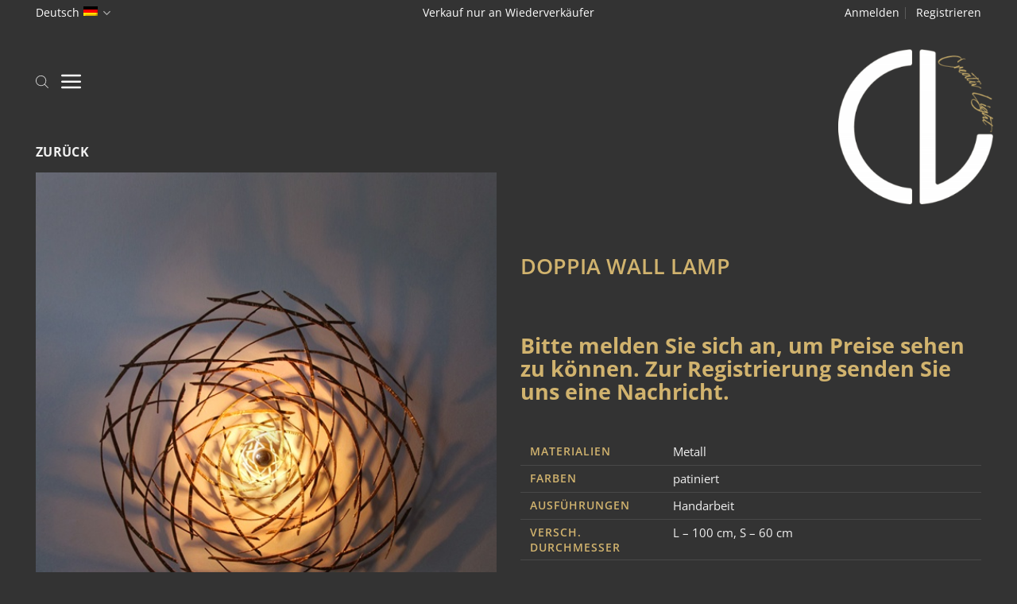

--- FILE ---
content_type: text/html; charset=UTF-8
request_url: https://creativ-light.com/produkt/doppia-wall-lamp/
body_size: 33057
content:
<!DOCTYPE html>
<html lang="de-DE" class="loading-site no-js">
<head>
<meta charset="UTF-8" />
<link rel="profile" href="http://gmpg.org/xfn/11" />
<link rel="pingback" href="https://creativ-light.com/xmlrpc.php" />
<script>(function(html){html.className = html.className.replace(/\bno-js\b/,'js')})(document.documentElement);</script>
<title>DOPPIA WALL LAMP &#8211; Creativ-Light</title>
<meta name='robots' content='max-image-preview:large' />
<link rel="alternate" hreflang="de" href="https://creativ-light.com/produkt/doppia-wall-lamp/" />
<link rel="alternate" hreflang="en" href="https://creativ-light.com/produkt/doppia-wall-lamp/?lang=en" />
<link rel="alternate" hreflang="x-default" href="https://creativ-light.com/produkt/doppia-wall-lamp/" />
<meta name="viewport" content="width=device-width, initial-scale=1" /><link rel='prefetch' href='https://creativ-light.com/wp-content/themes/flatsome/assets/js/flatsome.js?ver=51d1c732cb1803d92751' />
<link rel='prefetch' href='https://creativ-light.com/wp-content/themes/flatsome/assets/js/chunk.slider.js?ver=3.19.3' />
<link rel='prefetch' href='https://creativ-light.com/wp-content/themes/flatsome/assets/js/chunk.popups.js?ver=3.19.3' />
<link rel='prefetch' href='https://creativ-light.com/wp-content/themes/flatsome/assets/js/chunk.tooltips.js?ver=3.19.3' />
<link rel='prefetch' href='https://creativ-light.com/wp-content/themes/flatsome/assets/js/woocommerce.js?ver=60a299668ea84c875077' />
<link rel="alternate" type="application/rss+xml" title="Creativ-Light &raquo; Feed" href="https://creativ-light.com/feed/" />
<link rel="alternate" type="application/rss+xml" title="Creativ-Light &raquo; Kommentar-Feed" href="https://creativ-light.com/comments/feed/" />
<link rel="alternate" title="oEmbed (JSON)" type="application/json+oembed" href="https://creativ-light.com/wp-json/oembed/1.0/embed?url=https%3A%2F%2Fcreativ-light.com%2Fprodukt%2Fdoppia-wall-lamp%2F" />
<link rel="alternate" title="oEmbed (XML)" type="text/xml+oembed" href="https://creativ-light.com/wp-json/oembed/1.0/embed?url=https%3A%2F%2Fcreativ-light.com%2Fprodukt%2Fdoppia-wall-lamp%2F&#038;format=xml" />
<style id='wp-img-auto-sizes-contain-inline-css' type='text/css'>
img:is([sizes=auto i],[sizes^="auto," i]){contain-intrinsic-size:3000px 1500px}
/*# sourceURL=wp-img-auto-sizes-contain-inline-css */
</style>
<style id='wp-block-library-inline-css' type='text/css'>
:root{--wp-block-synced-color:#7a00df;--wp-block-synced-color--rgb:122,0,223;--wp-bound-block-color:var(--wp-block-synced-color);--wp-editor-canvas-background:#ddd;--wp-admin-theme-color:#007cba;--wp-admin-theme-color--rgb:0,124,186;--wp-admin-theme-color-darker-10:#006ba1;--wp-admin-theme-color-darker-10--rgb:0,107,160.5;--wp-admin-theme-color-darker-20:#005a87;--wp-admin-theme-color-darker-20--rgb:0,90,135;--wp-admin-border-width-focus:2px}@media (min-resolution:192dpi){:root{--wp-admin-border-width-focus:1.5px}}.wp-element-button{cursor:pointer}:root .has-very-light-gray-background-color{background-color:#eee}:root .has-very-dark-gray-background-color{background-color:#313131}:root .has-very-light-gray-color{color:#eee}:root .has-very-dark-gray-color{color:#313131}:root .has-vivid-green-cyan-to-vivid-cyan-blue-gradient-background{background:linear-gradient(135deg,#00d084,#0693e3)}:root .has-purple-crush-gradient-background{background:linear-gradient(135deg,#34e2e4,#4721fb 50%,#ab1dfe)}:root .has-hazy-dawn-gradient-background{background:linear-gradient(135deg,#faaca8,#dad0ec)}:root .has-subdued-olive-gradient-background{background:linear-gradient(135deg,#fafae1,#67a671)}:root .has-atomic-cream-gradient-background{background:linear-gradient(135deg,#fdd79a,#004a59)}:root .has-nightshade-gradient-background{background:linear-gradient(135deg,#330968,#31cdcf)}:root .has-midnight-gradient-background{background:linear-gradient(135deg,#020381,#2874fc)}:root{--wp--preset--font-size--normal:16px;--wp--preset--font-size--huge:42px}.has-regular-font-size{font-size:1em}.has-larger-font-size{font-size:2.625em}.has-normal-font-size{font-size:var(--wp--preset--font-size--normal)}.has-huge-font-size{font-size:var(--wp--preset--font-size--huge)}.has-text-align-center{text-align:center}.has-text-align-left{text-align:left}.has-text-align-right{text-align:right}.has-fit-text{white-space:nowrap!important}#end-resizable-editor-section{display:none}.aligncenter{clear:both}.items-justified-left{justify-content:flex-start}.items-justified-center{justify-content:center}.items-justified-right{justify-content:flex-end}.items-justified-space-between{justify-content:space-between}.screen-reader-text{border:0;clip-path:inset(50%);height:1px;margin:-1px;overflow:hidden;padding:0;position:absolute;width:1px;word-wrap:normal!important}.screen-reader-text:focus{background-color:#ddd;clip-path:none;color:#444;display:block;font-size:1em;height:auto;left:5px;line-height:normal;padding:15px 23px 14px;text-decoration:none;top:5px;width:auto;z-index:100000}html :where(.has-border-color){border-style:solid}html :where([style*=border-top-color]){border-top-style:solid}html :where([style*=border-right-color]){border-right-style:solid}html :where([style*=border-bottom-color]){border-bottom-style:solid}html :where([style*=border-left-color]){border-left-style:solid}html :where([style*=border-width]){border-style:solid}html :where([style*=border-top-width]){border-top-style:solid}html :where([style*=border-right-width]){border-right-style:solid}html :where([style*=border-bottom-width]){border-bottom-style:solid}html :where([style*=border-left-width]){border-left-style:solid}html :where(img[class*=wp-image-]){height:auto;max-width:100%}:where(figure){margin:0 0 1em}html :where(.is-position-sticky){--wp-admin--admin-bar--position-offset:var(--wp-admin--admin-bar--height,0px)}@media screen and (max-width:600px){html :where(.is-position-sticky){--wp-admin--admin-bar--position-offset:0px}}
/*# sourceURL=wp-block-library-inline-css */
</style><link rel='stylesheet' id='wc-blocks-style-css' href='//creativ-light.com/wp-content/cache/wpfc-minified/6yptpoco/exyr.css' type='text/css' media='all' />
<style id='global-styles-inline-css' type='text/css'>
:root{--wp--preset--aspect-ratio--square: 1;--wp--preset--aspect-ratio--4-3: 4/3;--wp--preset--aspect-ratio--3-4: 3/4;--wp--preset--aspect-ratio--3-2: 3/2;--wp--preset--aspect-ratio--2-3: 2/3;--wp--preset--aspect-ratio--16-9: 16/9;--wp--preset--aspect-ratio--9-16: 9/16;--wp--preset--color--black: #000000;--wp--preset--color--cyan-bluish-gray: #abb8c3;--wp--preset--color--white: #ffffff;--wp--preset--color--pale-pink: #f78da7;--wp--preset--color--vivid-red: #cf2e2e;--wp--preset--color--luminous-vivid-orange: #ff6900;--wp--preset--color--luminous-vivid-amber: #fcb900;--wp--preset--color--light-green-cyan: #7bdcb5;--wp--preset--color--vivid-green-cyan: #00d084;--wp--preset--color--pale-cyan-blue: #8ed1fc;--wp--preset--color--vivid-cyan-blue: #0693e3;--wp--preset--color--vivid-purple: #9b51e0;--wp--preset--color--primary: #7c7c7c;--wp--preset--color--secondary: #d1b36e;--wp--preset--color--success: #7a9c59;--wp--preset--color--alert: #b20000;--wp--preset--gradient--vivid-cyan-blue-to-vivid-purple: linear-gradient(135deg,rgb(6,147,227) 0%,rgb(155,81,224) 100%);--wp--preset--gradient--light-green-cyan-to-vivid-green-cyan: linear-gradient(135deg,rgb(122,220,180) 0%,rgb(0,208,130) 100%);--wp--preset--gradient--luminous-vivid-amber-to-luminous-vivid-orange: linear-gradient(135deg,rgb(252,185,0) 0%,rgb(255,105,0) 100%);--wp--preset--gradient--luminous-vivid-orange-to-vivid-red: linear-gradient(135deg,rgb(255,105,0) 0%,rgb(207,46,46) 100%);--wp--preset--gradient--very-light-gray-to-cyan-bluish-gray: linear-gradient(135deg,rgb(238,238,238) 0%,rgb(169,184,195) 100%);--wp--preset--gradient--cool-to-warm-spectrum: linear-gradient(135deg,rgb(74,234,220) 0%,rgb(151,120,209) 20%,rgb(207,42,186) 40%,rgb(238,44,130) 60%,rgb(251,105,98) 80%,rgb(254,248,76) 100%);--wp--preset--gradient--blush-light-purple: linear-gradient(135deg,rgb(255,206,236) 0%,rgb(152,150,240) 100%);--wp--preset--gradient--blush-bordeaux: linear-gradient(135deg,rgb(254,205,165) 0%,rgb(254,45,45) 50%,rgb(107,0,62) 100%);--wp--preset--gradient--luminous-dusk: linear-gradient(135deg,rgb(255,203,112) 0%,rgb(199,81,192) 50%,rgb(65,88,208) 100%);--wp--preset--gradient--pale-ocean: linear-gradient(135deg,rgb(255,245,203) 0%,rgb(182,227,212) 50%,rgb(51,167,181) 100%);--wp--preset--gradient--electric-grass: linear-gradient(135deg,rgb(202,248,128) 0%,rgb(113,206,126) 100%);--wp--preset--gradient--midnight: linear-gradient(135deg,rgb(2,3,129) 0%,rgb(40,116,252) 100%);--wp--preset--font-size--small: 13px;--wp--preset--font-size--medium: 20px;--wp--preset--font-size--large: 36px;--wp--preset--font-size--x-large: 42px;--wp--preset--spacing--20: 0.44rem;--wp--preset--spacing--30: 0.67rem;--wp--preset--spacing--40: 1rem;--wp--preset--spacing--50: 1.5rem;--wp--preset--spacing--60: 2.25rem;--wp--preset--spacing--70: 3.38rem;--wp--preset--spacing--80: 5.06rem;--wp--preset--shadow--natural: 6px 6px 9px rgba(0, 0, 0, 0.2);--wp--preset--shadow--deep: 12px 12px 50px rgba(0, 0, 0, 0.4);--wp--preset--shadow--sharp: 6px 6px 0px rgba(0, 0, 0, 0.2);--wp--preset--shadow--outlined: 6px 6px 0px -3px rgb(255, 255, 255), 6px 6px rgb(0, 0, 0);--wp--preset--shadow--crisp: 6px 6px 0px rgb(0, 0, 0);}:where(body) { margin: 0; }.wp-site-blocks > .alignleft { float: left; margin-right: 2em; }.wp-site-blocks > .alignright { float: right; margin-left: 2em; }.wp-site-blocks > .aligncenter { justify-content: center; margin-left: auto; margin-right: auto; }:where(.is-layout-flex){gap: 0.5em;}:where(.is-layout-grid){gap: 0.5em;}.is-layout-flow > .alignleft{float: left;margin-inline-start: 0;margin-inline-end: 2em;}.is-layout-flow > .alignright{float: right;margin-inline-start: 2em;margin-inline-end: 0;}.is-layout-flow > .aligncenter{margin-left: auto !important;margin-right: auto !important;}.is-layout-constrained > .alignleft{float: left;margin-inline-start: 0;margin-inline-end: 2em;}.is-layout-constrained > .alignright{float: right;margin-inline-start: 2em;margin-inline-end: 0;}.is-layout-constrained > .aligncenter{margin-left: auto !important;margin-right: auto !important;}.is-layout-constrained > :where(:not(.alignleft):not(.alignright):not(.alignfull)){margin-left: auto !important;margin-right: auto !important;}body .is-layout-flex{display: flex;}.is-layout-flex{flex-wrap: wrap;align-items: center;}.is-layout-flex > :is(*, div){margin: 0;}body .is-layout-grid{display: grid;}.is-layout-grid > :is(*, div){margin: 0;}body{padding-top: 0px;padding-right: 0px;padding-bottom: 0px;padding-left: 0px;}a:where(:not(.wp-element-button)){text-decoration: none;}:root :where(.wp-element-button, .wp-block-button__link){background-color: #32373c;border-width: 0;color: #fff;font-family: inherit;font-size: inherit;font-style: inherit;font-weight: inherit;letter-spacing: inherit;line-height: inherit;padding-top: calc(0.667em + 2px);padding-right: calc(1.333em + 2px);padding-bottom: calc(0.667em + 2px);padding-left: calc(1.333em + 2px);text-decoration: none;text-transform: inherit;}.has-black-color{color: var(--wp--preset--color--black) !important;}.has-cyan-bluish-gray-color{color: var(--wp--preset--color--cyan-bluish-gray) !important;}.has-white-color{color: var(--wp--preset--color--white) !important;}.has-pale-pink-color{color: var(--wp--preset--color--pale-pink) !important;}.has-vivid-red-color{color: var(--wp--preset--color--vivid-red) !important;}.has-luminous-vivid-orange-color{color: var(--wp--preset--color--luminous-vivid-orange) !important;}.has-luminous-vivid-amber-color{color: var(--wp--preset--color--luminous-vivid-amber) !important;}.has-light-green-cyan-color{color: var(--wp--preset--color--light-green-cyan) !important;}.has-vivid-green-cyan-color{color: var(--wp--preset--color--vivid-green-cyan) !important;}.has-pale-cyan-blue-color{color: var(--wp--preset--color--pale-cyan-blue) !important;}.has-vivid-cyan-blue-color{color: var(--wp--preset--color--vivid-cyan-blue) !important;}.has-vivid-purple-color{color: var(--wp--preset--color--vivid-purple) !important;}.has-primary-color{color: var(--wp--preset--color--primary) !important;}.has-secondary-color{color: var(--wp--preset--color--secondary) !important;}.has-success-color{color: var(--wp--preset--color--success) !important;}.has-alert-color{color: var(--wp--preset--color--alert) !important;}.has-black-background-color{background-color: var(--wp--preset--color--black) !important;}.has-cyan-bluish-gray-background-color{background-color: var(--wp--preset--color--cyan-bluish-gray) !important;}.has-white-background-color{background-color: var(--wp--preset--color--white) !important;}.has-pale-pink-background-color{background-color: var(--wp--preset--color--pale-pink) !important;}.has-vivid-red-background-color{background-color: var(--wp--preset--color--vivid-red) !important;}.has-luminous-vivid-orange-background-color{background-color: var(--wp--preset--color--luminous-vivid-orange) !important;}.has-luminous-vivid-amber-background-color{background-color: var(--wp--preset--color--luminous-vivid-amber) !important;}.has-light-green-cyan-background-color{background-color: var(--wp--preset--color--light-green-cyan) !important;}.has-vivid-green-cyan-background-color{background-color: var(--wp--preset--color--vivid-green-cyan) !important;}.has-pale-cyan-blue-background-color{background-color: var(--wp--preset--color--pale-cyan-blue) !important;}.has-vivid-cyan-blue-background-color{background-color: var(--wp--preset--color--vivid-cyan-blue) !important;}.has-vivid-purple-background-color{background-color: var(--wp--preset--color--vivid-purple) !important;}.has-primary-background-color{background-color: var(--wp--preset--color--primary) !important;}.has-secondary-background-color{background-color: var(--wp--preset--color--secondary) !important;}.has-success-background-color{background-color: var(--wp--preset--color--success) !important;}.has-alert-background-color{background-color: var(--wp--preset--color--alert) !important;}.has-black-border-color{border-color: var(--wp--preset--color--black) !important;}.has-cyan-bluish-gray-border-color{border-color: var(--wp--preset--color--cyan-bluish-gray) !important;}.has-white-border-color{border-color: var(--wp--preset--color--white) !important;}.has-pale-pink-border-color{border-color: var(--wp--preset--color--pale-pink) !important;}.has-vivid-red-border-color{border-color: var(--wp--preset--color--vivid-red) !important;}.has-luminous-vivid-orange-border-color{border-color: var(--wp--preset--color--luminous-vivid-orange) !important;}.has-luminous-vivid-amber-border-color{border-color: var(--wp--preset--color--luminous-vivid-amber) !important;}.has-light-green-cyan-border-color{border-color: var(--wp--preset--color--light-green-cyan) !important;}.has-vivid-green-cyan-border-color{border-color: var(--wp--preset--color--vivid-green-cyan) !important;}.has-pale-cyan-blue-border-color{border-color: var(--wp--preset--color--pale-cyan-blue) !important;}.has-vivid-cyan-blue-border-color{border-color: var(--wp--preset--color--vivid-cyan-blue) !important;}.has-vivid-purple-border-color{border-color: var(--wp--preset--color--vivid-purple) !important;}.has-primary-border-color{border-color: var(--wp--preset--color--primary) !important;}.has-secondary-border-color{border-color: var(--wp--preset--color--secondary) !important;}.has-success-border-color{border-color: var(--wp--preset--color--success) !important;}.has-alert-border-color{border-color: var(--wp--preset--color--alert) !important;}.has-vivid-cyan-blue-to-vivid-purple-gradient-background{background: var(--wp--preset--gradient--vivid-cyan-blue-to-vivid-purple) !important;}.has-light-green-cyan-to-vivid-green-cyan-gradient-background{background: var(--wp--preset--gradient--light-green-cyan-to-vivid-green-cyan) !important;}.has-luminous-vivid-amber-to-luminous-vivid-orange-gradient-background{background: var(--wp--preset--gradient--luminous-vivid-amber-to-luminous-vivid-orange) !important;}.has-luminous-vivid-orange-to-vivid-red-gradient-background{background: var(--wp--preset--gradient--luminous-vivid-orange-to-vivid-red) !important;}.has-very-light-gray-to-cyan-bluish-gray-gradient-background{background: var(--wp--preset--gradient--very-light-gray-to-cyan-bluish-gray) !important;}.has-cool-to-warm-spectrum-gradient-background{background: var(--wp--preset--gradient--cool-to-warm-spectrum) !important;}.has-blush-light-purple-gradient-background{background: var(--wp--preset--gradient--blush-light-purple) !important;}.has-blush-bordeaux-gradient-background{background: var(--wp--preset--gradient--blush-bordeaux) !important;}.has-luminous-dusk-gradient-background{background: var(--wp--preset--gradient--luminous-dusk) !important;}.has-pale-ocean-gradient-background{background: var(--wp--preset--gradient--pale-ocean) !important;}.has-electric-grass-gradient-background{background: var(--wp--preset--gradient--electric-grass) !important;}.has-midnight-gradient-background{background: var(--wp--preset--gradient--midnight) !important;}.has-small-font-size{font-size: var(--wp--preset--font-size--small) !important;}.has-medium-font-size{font-size: var(--wp--preset--font-size--medium) !important;}.has-large-font-size{font-size: var(--wp--preset--font-size--large) !important;}.has-x-large-font-size{font-size: var(--wp--preset--font-size--x-large) !important;}
/*# sourceURL=global-styles-inline-css */
</style>
<link rel='stylesheet' id='photoswipe-css' href='//creativ-light.com/wp-content/cache/wpfc-minified/qjqxlndx/f9ey.css' type='text/css' media='all' />
<link rel='stylesheet' id='photoswipe-default-skin-css' href='//creativ-light.com/wp-content/cache/wpfc-minified/l9tp8u5x/f9ey.css' type='text/css' media='all' />
<style id='woocommerce-inline-inline-css' type='text/css'>
.woocommerce form .form-row .required { visibility: visible; }
/*# sourceURL=woocommerce-inline-inline-css */
</style>
<link rel='stylesheet' id='brands-styles-css' href='//creativ-light.com/wp-content/cache/wpfc-minified/2coc87jk/exyr.css' type='text/css' media='all' />
<link rel='stylesheet' id='dgwt-wcas-style-css' href='//creativ-light.com/wp-content/cache/wpfc-minified/1z5wp9cm/exyr.css' type='text/css' media='all' />
<link rel='stylesheet' id='bm-frontend-css' href='//creativ-light.com/wp-content/cache/wpfc-minified/8z38y3k4/exyr.css' type='text/css' media='all' />
<link rel='stylesheet' id='flatsome-main-css' href='//creativ-light.com/wp-content/cache/wpfc-minified/fcrsbzak/exyr.css' type='text/css' media='all' />
<style id='flatsome-main-inline-css' type='text/css'>
@font-face {
font-family: "fl-icons";
font-display: block;
src: url(https://creativ-light.com/wp-content/themes/flatsome/assets/css/icons/fl-icons.eot?v=3.19.3);
src:
url(https://creativ-light.com/wp-content/themes/flatsome/assets/css/icons/fl-icons.eot#iefix?v=3.19.3) format("embedded-opentype"),
url(https://creativ-light.com/wp-content/themes/flatsome/assets/css/icons/fl-icons.woff2?v=3.19.3) format("woff2"),
url(https://creativ-light.com/wp-content/themes/flatsome/assets/css/icons/fl-icons.ttf?v=3.19.3) format("truetype"),
url(https://creativ-light.com/wp-content/themes/flatsome/assets/css/icons/fl-icons.woff?v=3.19.3) format("woff"),
url(https://creativ-light.com/wp-content/themes/flatsome/assets/css/icons/fl-icons.svg?v=3.19.3#fl-icons) format("svg");
}
/*# sourceURL=flatsome-main-inline-css */
</style>
<link rel='stylesheet' id='flatsome-shop-css' href='//creativ-light.com/wp-content/cache/wpfc-minified/mbb7zwq0/exyr.css' type='text/css' media='all' />
<link rel='stylesheet' id='flatsome-style-css' href='//creativ-light.com/wp-content/cache/wpfc-minified/f2eg0u1f/exyr.css' type='text/css' media='all' />
<link rel='stylesheet' id='sib-front-css-css' href='//creativ-light.com/wp-content/cache/wpfc-minified/lnb9r6xm/exyr.css' type='text/css' media='all' />
<script type="text/javascript" id="wpml-cookie-js-extra">
/* <![CDATA[ */
var wpml_cookies = {"wp-wpml_current_language":{"value":"de","expires":1,"path":"/"}};
var wpml_cookies = {"wp-wpml_current_language":{"value":"de","expires":1,"path":"/"}};
//# sourceURL=wpml-cookie-js-extra
/* ]]> */
</script>
<script type="text/javascript" src="https://creativ-light.com/wp-content/plugins/sitepress-multilingual-cms/res/js/cookies/language-cookie.js?ver=486900" id="wpml-cookie-js" defer="defer" data-wp-strategy="defer"></script>
<script type="text/javascript" src="https://creativ-light.com/wp-includes/js/jquery/jquery.min.js?ver=3.7.1" id="jquery-core-js"></script>
<script type="text/javascript" src="https://creativ-light.com/wp-includes/js/jquery/jquery-migrate.min.js?ver=3.4.1" id="jquery-migrate-js"></script>
<script type="text/javascript" src="https://creativ-light.com/wp-content/plugins/woocommerce/assets/js/jquery-blockui/jquery.blockUI.min.js?ver=2.7.0-wc.10.3.6" id="wc-jquery-blockui-js" data-wp-strategy="defer"></script>
<script type="text/javascript" id="wc-add-to-cart-js-extra">
/* <![CDATA[ */
var wc_add_to_cart_params = {"ajax_url":"/wp-admin/admin-ajax.php","wc_ajax_url":"/?wc-ajax=%%endpoint%%","i18n_view_cart":"Warenkorb anzeigen","cart_url":"https://creativ-light.com/warenkorb/","is_cart":"","cart_redirect_after_add":"no"};
//# sourceURL=wc-add-to-cart-js-extra
/* ]]> */
</script>
<script type="text/javascript" src="https://creativ-light.com/wp-content/plugins/woocommerce/assets/js/frontend/add-to-cart.min.js?ver=10.3.6" id="wc-add-to-cart-js" defer="defer" data-wp-strategy="defer"></script>
<script type="text/javascript" src="https://creativ-light.com/wp-content/plugins/woocommerce/assets/js/photoswipe/photoswipe.min.js?ver=4.1.1-wc.10.3.6" id="wc-photoswipe-js" defer="defer" data-wp-strategy="defer"></script>
<script type="text/javascript" src="https://creativ-light.com/wp-content/plugins/woocommerce/assets/js/photoswipe/photoswipe-ui-default.min.js?ver=4.1.1-wc.10.3.6" id="wc-photoswipe-ui-default-js" defer="defer" data-wp-strategy="defer"></script>
<script type="text/javascript" id="wc-single-product-js-extra">
/* <![CDATA[ */
var wc_single_product_params = {"i18n_required_rating_text":"Bitte w\u00e4hle eine Bewertung","i18n_rating_options":["1 von 5\u00a0Sternen","2 von 5\u00a0Sternen","3 von 5\u00a0Sternen","4 von 5\u00a0Sternen","5 von 5\u00a0Sternen"],"i18n_product_gallery_trigger_text":"Bildergalerie im Vollbildmodus anzeigen","review_rating_required":"yes","flexslider":{"rtl":false,"animation":"slide","smoothHeight":true,"directionNav":false,"controlNav":"thumbnails","slideshow":false,"animationSpeed":500,"animationLoop":false,"allowOneSlide":false},"zoom_enabled":"","zoom_options":[],"photoswipe_enabled":"1","photoswipe_options":{"shareEl":false,"closeOnScroll":false,"history":false,"hideAnimationDuration":0,"showAnimationDuration":0},"flexslider_enabled":""};
//# sourceURL=wc-single-product-js-extra
/* ]]> */
</script>
<script type="text/javascript" src="https://creativ-light.com/wp-content/plugins/woocommerce/assets/js/frontend/single-product.min.js?ver=10.3.6" id="wc-single-product-js" defer="defer" data-wp-strategy="defer"></script>
<script type="text/javascript" src="https://creativ-light.com/wp-content/plugins/woocommerce/assets/js/js-cookie/js.cookie.min.js?ver=2.1.4-wc.10.3.6" id="wc-js-cookie-js" data-wp-strategy="defer"></script>
<script type="text/javascript" id="bm-update-price-js-js-extra">
/* <![CDATA[ */
var bm_update_price = {"ajax_url":"https://creativ-light.com/wp-admin/admin-ajax.php","nonce":"2613450b8b","bulk_price_table_bg_color":"#eaeaea","bulk_price_table_font_color":"#222222","bulk_price_table_class":"bm-bulk-table","bulk_price_table_pick_min_max_qty":"min","german_market_price_variable_products":"woocommerce","wc_thousand_sep":".","theme_css_selector_price_element":".summary \u003E .price","theme_css_selector_price_per_unit_element":".summary \u003E .price-per-unit"};
//# sourceURL=bm-update-price-js-js-extra
/* ]]> */
</script>
<script type="text/javascript" src="https://creativ-light.com/wp-content/plugins/b2b-market/assets/public/bm-update-price.min.js?ver=2.1.7" id="bm-update-price-js-js"></script>
<script type="text/javascript" id="sib-front-js-js-extra">
/* <![CDATA[ */
var sibErrMsg = {"invalidMail":"Please fill out valid email address","requiredField":"Please fill out required fields","invalidDateFormat":"Please fill out valid date format","invalidSMSFormat":"Please fill out valid phone number"};
var ajax_sib_front_object = {"ajax_url":"https://creativ-light.com/wp-admin/admin-ajax.php","ajax_nonce":"280d36c1dc","flag_url":"https://creativ-light.com/wp-content/plugins/mailin/img/flags/"};
//# sourceURL=sib-front-js-js-extra
/* ]]> */
</script>
<script type="text/javascript" src="https://creativ-light.com/wp-content/plugins/mailin/js/mailin-front.js?ver=1746710767" id="sib-front-js-js"></script>
<link rel="https://api.w.org/" href="https://creativ-light.com/wp-json/" /><link rel="alternate" title="JSON" type="application/json" href="https://creativ-light.com/wp-json/wp/v2/product/8441" /><link rel="EditURI" type="application/rsd+xml" title="RSD" href="https://creativ-light.com/xmlrpc.php?rsd" />
<meta name="generator" content="WordPress 6.9" />
<meta name="generator" content="WooCommerce 10.3.6" />
<link rel="canonical" href="https://creativ-light.com/produkt/doppia-wall-lamp/" />
<link rel='shortlink' href='https://creativ-light.com/?p=8441' />
<meta name="generator" content="WPML ver:4.8.6 stt:1,3;" />
<style>
.dgwt-wcas-ico-magnifier,.dgwt-wcas-ico-magnifier-handler{max-width:20px}.dgwt-wcas-search-wrapp{max-width:600px}.dgwt-wcas-suggestions-wrapp,.dgwt-wcas-details-wrapp,.dgwt-wcas-suggestion,.dgwt-wcas-datails-title,.dgwt-wcas-details-more-products{border-color:#7c7c7c!important}		</style>
<style>
.dgwt-wcas-flatsome-up {
margin-top: -40vh;
}
#search-lightbox .dgwt-wcas-sf-wrapp input[type=search].dgwt-wcas-search-input {
height: 60px;
font-size: 20px;
}
#search-lightbox .dgwt-wcas-search-wrapp {
-webkit-transition: all 100ms ease-in-out;
-moz-transition: all 100ms ease-in-out;
-ms-transition: all 100ms ease-in-out;
-o-transition: all 100ms ease-in-out;
transition: all 100ms ease-in-out;
}
#search-lightbox .dgwt-wcas-sf-wrapp .dgwt-wcas-search-submit:before {
top: 21px;
}
.dgwt-wcas-overlay-mobile-on .mfp-wrap .mfp-content {
width: 100vw;
}
.dgwt-wcas-overlay-mobile-on .mfp-wrap,
.dgwt-wcas-overlay-mobile-on .mfp-close,
.dgwt-wcas-overlay-mobile-on .nav-sidebar {
display: none;
}
.dgwt-wcas-overlay-mobile-on .main-menu-overlay {
display: none;
}
.dgwt-wcas-open .header-search-dropdown .nav-dropdown {
opacity: 1;
max-height: inherit;
left: -15px !important;
}
.dgwt-wcas-open:not(.dgwt-wcas-theme-flatsome-dd-sc) .nav-right .header-search-dropdown .nav-dropdown {
left: auto;
/*right: -15px;*/
}
.dgwt-wcas-theme-flatsome .nav-dropdown .dgwt-wcas-search-wrapp {
min-width: 450px;
}
.header-search-form {
min-width: 250px;
}
</style>
<noscript><style>.woocommerce-product-gallery{ opacity: 1 !important; }</style></noscript>
<link rel="icon" href="https://creativ-light.com/wp-content/uploads/2021/01/cropped-Logo_CL_WeissGold-300x300-1-32x32.png" sizes="32x32" />
<link rel="icon" href="https://creativ-light.com/wp-content/uploads/2021/01/cropped-Logo_CL_WeissGold-300x300-1-192x192.png" sizes="192x192" />
<link rel="apple-touch-icon" href="https://creativ-light.com/wp-content/uploads/2021/01/cropped-Logo_CL_WeissGold-300x300-1-180x180.png" />
<meta name="msapplication-TileImage" content="https://creativ-light.com/wp-content/uploads/2021/01/cropped-Logo_CL_WeissGold-300x300-1-270x270.png" />
<style id="custom-css" type="text/css">:root {--primary-color: #7c7c7c;--fs-color-primary: #7c7c7c;--fs-color-secondary: #d1b36e;--fs-color-success: #7a9c59;--fs-color-alert: #b20000;--fs-experimental-link-color: #ffffff;--fs-experimental-link-color-hover: #d1b36e;}.tooltipster-base {--tooltip-color: #fff;--tooltip-bg-color: #000;}.off-canvas-right .mfp-content, .off-canvas-left .mfp-content {--drawer-width: 300px;}.off-canvas .mfp-content.off-canvas-cart {--drawer-width: 360px;}.container-width, .full-width .ubermenu-nav, .container, .row{max-width: 1220px}.row.row-collapse{max-width: 1190px}.row.row-small{max-width: 1212.5px}.row.row-large{max-width: 1250px}.sticky-add-to-cart--active, #wrapper,#main,#main.dark{background-color: #333333}.header-main{height: 140px}#logo img{max-height: 140px}#logo{width:30px;}#logo a{max-width:500px;}.header-bottom{min-height: 60px}.header-top{min-height: 30px}.transparent .header-main{height: 90px}.transparent #logo img{max-height: 90px}.has-transparent + .page-title:first-of-type,.has-transparent + #main > .page-title,.has-transparent + #main > div > .page-title,.has-transparent + #main .page-header-wrapper:first-of-type .page-title{padding-top: 120px;}.header.show-on-scroll,.stuck .header-main{height:148px!important}.stuck #logo img{max-height: 148px!important}.header-bg-color {background-color: #333333}.header-bottom {background-color: #f1f1f1}.top-bar-nav > li > a{line-height: 16px }.header-bottom-nav > li > a{line-height: 16px }@media (max-width: 549px) {.header-main{height: 125px}#logo img{max-height: 125px}}.header-top{background-color:#333333!important;}body{color: #ffffff}h1,h2,h3,h4,h5,h6,.heading-font{color: #ffffff;}body{font-size: 100%;}@media screen and (max-width: 549px){body{font-size: 100%;}}body{font-family: "Open Sans", sans-serif;}body {font-weight: 400;font-style: normal;}.nav > li > a {font-family: "Open Sans", sans-serif;}.mobile-sidebar-levels-2 .nav > li > ul > li > a {font-family: "Open Sans", sans-serif;}.nav > li > a,.mobile-sidebar-levels-2 .nav > li > ul > li > a {font-weight: 700;font-style: normal;}h1,h2,h3,h4,h5,h6,.heading-font, .off-canvas-center .nav-sidebar.nav-vertical > li > a{font-family: "Open Sans", sans-serif;}h1,h2,h3,h4,h5,h6,.heading-font,.banner h1,.banner h2 {font-weight: 600;font-style: normal;}.alt-font{font-family: "Dancing Script", sans-serif;}.alt-font {font-weight: 400!important;font-style: normal!important;}.current .breadcrumb-step, [data-icon-label]:after, .button#place_order,.button.checkout,.checkout-button,.single_add_to_cart_button.button, .sticky-add-to-cart-select-options-button{background-color: #d1b36e!important }.has-equal-box-heights .box-image {padding-top: 100%;}.price del, .product_list_widget del, del .woocommerce-Price-amount { color: #d1b36e; }.shop-page-title.featured-title .title-bg{ background-image: url(https://creativ-light.com/wp-content/uploads/2021/DoppiaWallLamp_SL_1.jpg)!important;}@media screen and (min-width: 550px){.products .box-vertical .box-image{min-width: 650px!important;width: 650px!important;}}.footer-1{background-color: #444444}.absolute-footer, html{background-color: #333333}.page-title-small + main .product-container > .row{padding-top:0;}button[name='update_cart'] { display: none; }.nav-vertical-fly-out > li + li {border-top-width: 1px; border-top-style: solid;}/* Custom CSS */body:not(.logged-in) .header-cart-link {display: none !important;}body:not(.logged-in) p.price {display: none;}body.logged-in li.html.custom.html_topbar_right {display: none;}@media only screen and (min-width: 900px) and (max-width: 2950px) { img.header-logo-dark {margin-top: 30px !important;margin-left: 430px !important;max-width: 1100px !important;z-index: 1!important;width: 650%!important;max-height: 650%!important}}.stuck #logo img {max-height: 250px!important;margin-top: 47px!important;}}body.logged-in li.html.custom.html_topbar_right {/* Custom CSS Tablet */@media (max-width: 849px){@media only screen and (min-width: 768px){ img.header-logo-dark {margin-top: 30px !important;margin-left: 130px !important;}}/* Custom CSS Mobile */@media (max-width: 549px){img.header-logo-dark {min-height: 250px!important;}div.shop-container {margin-top: -150px;}}.label-new.menu-item > a:after{content:"Neu";}.label-hot.menu-item > a:after{content:"Hot";}.label-sale.menu-item > a:after{content:"Aktion";}.label-popular.menu-item > a:after{content:"Beliebt";}</style>		<style type="text/css" id="wp-custom-css">
div.product-info.summary.col-fit.col.entry-summary.product-summary.text-left.form-minimal {
padding-top: 100px;
}
p span bdi {
font-size: 14px;
margin-top: -20px;
}
div.woocommerce-tabs.wc-tabs-wrapper.container.tabbed-content {
display: none;
}
ul.tabs.wc-tabs.product-tabs.small-nav-collapse.nav.nav-uppercase.nav-line.nav-left {
 display: none;
}
div.woocommerce-tabs.wc-tabs-wrapper.container.tabbed-content {
 display: none;
}
#pa_farbe {
color: white;
border-color: #d1b36e;
}
#pa_spezifizierung {
color: white;
border-color: #d1b36e;
}
input.minus.button.is-form {
text-shadow:none;
color: white;
border-color: #d1b36e;
}
input.input-text.qty.text {
color: white;
border-color: #d1b36e
}
input.plus.button.is-form {
text-shadow:none;
border-color: #d1b36e;
color: white
}
div.flex-col.medium-text-center {
margin-top: 30px;
}
h3.product-section-title.container-width.product-section-title-related.pt-half.pb-half.uppercase {
margin-left: -1px;
}
button.single_add_to_cart_button.button.alt {
background-color: transparent!important;
border-color: #d1b36e !important;
}
button.single_add_to_cart_button.button:hover
{
background-color: #d1b36e !important;
border-color: #d1b36e;
}
p.woocommerce-result-count.hide-for-medium {
color: white;
}
h1.product-title.product_title.entry-title {
color:#d1b36e ;
}
span.woocommerce-Price-currencySymbol {
font-size: 14px!important;
padding-top: 15px!important;
}
div.mfp-content {
background-color: rgba(45, 45, 45, 0.603)!important;
}
ul li a {
color: white!important;
border:none;
}
ul li a:hover {
color: #d1b36e!important;
border:none;
}
ul li a:active {
color: #d1b36e!important;
border:none;
}
.nav-sidebar.nav-vertical>li+li
{
color: white;
border:none;
}
.nav-sidebar.nav-vertical>li+li:hover
{
color:#d1b36e;
border:none;
}
.nav-small .nav>li>a, .nav.nav-small>li>a {
font-size: 14px;
}
ul.nav-dropdown.nav-dropdown-default {
background-color: rgba(45, 45, 45, 0.993)!important;
color:white!important;
border: none;
}
div.cart-collaterals.large-5.col.pb-0 {
border-color: #d1b36e!important;
}
th.product-name {
border-color: #d1b36e!important;
}
th.product-price {
border-color: #d1b36e!important;
}
th.product-quantity {
border-color: #d1b36e!important;
}
th.product-subtotal {
border-color: #d1b36e!important;
}
tbody tr th {
border-color: #d1b36e!important;
}
tbody tr td {
border-color: #d1b36e!important;
}
th.product-total {
border-color: #d1b36e!important;
}
tfoot tr th {
border-color: #d1b36e!important;
}
tfoot tr td {
border-color: #d1b36e!important;
}
p.name.product-title.woocommerce-loop-product__title {
color: #d1b36e!important ;
}
div.flex-col.medium-text-center {
visibility: hidden;
}
div.row.category-page-row {
margin-top: -20px;
}
.nav:not(.nav-slide) .active>.children
{
font-size: 16px;
font-weight: lighter!important;
}
.off-canvas .nav-vertical>li>a
{
font-size: 16px;
font-weight: lighter!important;
}
i.icon-menu {
size: 50px!important;
font-size: 30px!important;
}
i.icon-search {
font-size: 20px!important;
}
.nav-small.nav>li.html
{
font-size: 14px!important;
}
@media screen and (max-width: 849px){
#logo {
width: 80px !important;
}
}
th.woocommerce-product-attributes-item__label {
border: none;
color: white ;
}
td.woocommerce-product-attributes-item__value {
border: none;
padding-top: 0px;
padding-bottom: 0px;
}
#pa_spezifizierung {
margin-left: -10px ;
width: 215px;
}
td.label {
margin-right: 0px;
width: 110px;
}
.button{
transition:none !important;
}
.button:hover{
box-shadow:none !important;
}
input[type='submit']:not(.is-form){
transition: none !important;
background-color: transparent!important;
box-shadow: none;
border-color: #d1b36e;
border-width: 2px;
}
input[type='submit']:not(.is-form):hover{
transition: none !important;
background-color: #d1b36e!important;
box-shadow: none;
}
.woocommerce-form-login .button{
transition: none !important;
background-color: transparent!important;
box-shadow: none;
border-color: #d1b36e;
border-width: 2px;
}
.woocommerce-form-login .button:hover{
transition: none !important;
background-color: #d1b36e!important;
box-shadow: none;
}
div.content-area.page-wrapper {
margin-top: 50px;
}
.select2-results {
color: black;
border-color: none!important;
}
.select2-container--default .select2-results__option--highlighted[aria-selected],.select2-container--default .select2-results__option--highlighted[data-selected] {
background-color:#d1b36e;
color:#fff;
   border: none!important
}
button.single_add_to_cart_button.button.alt{
color: white!important;
}
div.woocommerce-billing-fields {
width: 800px!important;
}
div.woocommerce-shipping-fields {
width: 250px!important;
}
div.product-main {
margin-top: -25px!important;
}
.product-summary .woocommerce-Price-currencySymbol {
vertical-align:text-top!important;
font-size: 15px!important;
}
.nav-small .nav>li>a, .nav.nav-small>li>a:active {
background-color: #d1b36e!important;
}
div.my-account-header.page-title.normal-title {
visibility: hidden;
}
ul.dashboard-links {
margin-left: -30px;
}
.dashboard-links a:hover
{
border-radius: 5px;
border:1px solid
}
mark.order-number {
background-color: transparent;
color: white;
}
mark.order-date {
background-color: transparent;
color: white;
}
mark.order-status {
background-color: transparent;
 color: white;
}
.dark .button{
background-color:transparent!important ;
border-color: #d1b36e!important;
}
.dark .button:hover{
background-color: #d1b36e!important;
color: white!important;
transition: none!important;
}
widget_shopping_cart.button:hover{
color: white!important;}
.box-text.box-text-products {
display: none!important;
}
i.icon-instagram {
color: white!important;
}
i.icon-instagram:hover {
color:#d1b36e!important ;
}
div.html-checkout-sidebar.pt-half {
padding-top: 20px;
padding-bottom: 20px;
padding-left: 10px;
border: 1px solid;
border-color: white;
font-size: 20px;
}
a.button.checkout.wc-forward:hover {
color: white!important;
}
img.cart-img-icon {
margin-top: -10px!important;
}
#pa_specification {
color: white;
border-color: #d1b36e;
width: 212px;
}
li.woocommerce-MyAccount-navigation-link.woocommerce-MyAccount-navigation-link--downloads {
display: none;
}
li.woocommerce-MyAccount-navigation-link.woocommerce-MyAccount-navigation-link--orders {
width: 100%;
}
li.woocommerce-MyAccount-navigation-link.woocommerce-MyAccount-navigation-link--edit-address {
width: 100%
}
li.woocommerce-MyAccount-navigation-link.woocommerce-MyAccount-navigation-link--edit-account {
width: 100%;
}
div.large-3.col.col-border {
border-right: none;
}
tr td label {
text-transform: uppercase;
font-size: 12px;
}
th.woocommerce-product-attributes-item__label {
vertical-align: top;
}
#pa_spezifizierung {
text-align: center;
width: 212px!important;
}
div.wgm-info.woocommerce_de_versandkosten {
display:none
}
label.shipping__list_label {
display: none
}
a.zoom-button.button.is-outline.circle.icon.tooltip.hide-for-small.tooltipstered {
display: none;
}
span span bdi {
font-size: 15px!important;
}
div.page-title.shop-page-title.product-page-title {
display: none!important;
}
i.icon-search {
color:#d1b36e!important;
}
@media screen and (min-width: 800px) {
#pa_spezifizierung {
margin-left: 30px;
margin-top: 45px;
}
}
@media screen and (min-width: 800px) {
button.single_add_to_cart_button.button.alt.disabled.wc-variation-selection-needed {
min-width: 212px!important;
text-align: left;
}
}
@media screen and (min-width: 800px) {
button.single_add_to_cart_button.button.alt.disabled.wc-variation-is-unavailable {
min-width: 212px!important;
text-align: left;
}
}
#german-market-variation-price {
margin-bottom: 30px!important;
}
th.woocommerce-product-attributes-item__label {
width: 149px!important;
}
div.wgm-info.woocommerce-de_price_taxrate {
margin-bottom: 20px;
margin-top: 7px;
}
span span bdi {
margin-bottom: 10px;
}
tr td label {
font-size: 15px!important;
padding-right: 15px!important;
}
#pa_spezifizierung {
margin-top: 10px;
}
div.quantity.buttons_added.form-minimal {
padding-right: 15px;
}
#pa_specification {
margin-left: 37px;
}
p.price(text)
{
display: 37px;
}
span.woocommerce-Price-currencySymbol {
vertical-align: middle!important;
}
@media screen and (min-width: 800px) {
button.single_add_to_cart_button.button.alt.disabled.wc-variation-selection-needed {
margin-left: 50px;
}
button.single_add_to_cart_button.button.alt.disabled.wc-variation-is-unavailable {
margin-left: 50px;
}
button.single_add_to_cart_button.button.alt {
margin-left: 50px;
}
div.flickity-viewport{
;
}
}
th.woocommerce-product-attributes-item__label {
min-width: 160px;
}
.product-summary .woocommerce-Price-currencySymbol{
vertical-align:baseline !important;
}
div.wgm-info.woocommerce-de_price_taxrate {
text-transform: lowercase!important;
}
div div p {
font-size: 15px!important;
}
@media only screen and (min-width: 1025px) {
figure.woocommerce-product-gallery__wrapper.product-gallery-slider.slider.slider-nav-small.mb-half.has-image-zoom.is-draggable.flickity-enabled.slider-lazy-load-active {
min-height: 700px;
}
}
@media only screen and (min-width: 1025px) {
figure.woocommerce-product-gallery__wrapper.product-gallery-slider.slider.slider-nav-small.mb-half.has-image-zoom.is-draggable.flickity-enabled.slider-lazy-load-active {
min-height: 700px;
}
}
textarea.thwepof-input-field {
margin-left: 15px;
color: white;
border-color: #d1b36e;
}
span.woocommerce-Price-currencySymbol {
vertical-align:baseline !important;
}
table.variations select option{
color: black!important;
text-align: left;
}
/* Checkout hotfix: feste Breiten neutralisieren */
.woocommerce-checkout div.woocommerce-billing-fields,
.woocommerce-checkout div.woocommerce-shipping-fields{
width: auto !important;
max-width: 100% !important;
}
/* Preise im Checkout nicht nach oben ziehen */
.woocommerce-checkout bdi{
margin-top: 0 !important;
}
/* Sicherheitsnetz: Spalten bleiben in ihrer Bahn */
.woocommerce-checkout .checkout .row{
display: flex !important;
flex-wrap: wrap !important;
align-items: flex-start !important;
}
.woocommerce-checkout .checkout .row > .col{
float: none !important;
}
.woocommerce-checkout .checkout .row > .large-7.col{
flex: 1 1 55% !important;
max-width: 55% !important;
}
.woocommerce-checkout .checkout .row > .large-5.col{
flex: 1 1 45% !important;
max-width: 45% !important;
position: static !important;
}
@media (max-width: 980px){
.woocommerce-checkout .checkout .row > .large-7.col,
.woocommerce-checkout .checkout .row > .large-5.col{
flex: 1 1 100% !important;
max-width: 100% !important;
}
}
/* Product attributes table – clean layout */
.single-product .product-summary .shop_attributes {
border-collapse: collapse;
width: 100%;
}
.single-product .product-summary .shop_attributes th.woocommerce-product-attributes-item__label,
.single-product .product-summary .shop_attributes td.woocommerce-product-attributes-item__value {
padding: 6px 12px !important;
vertical-align: top !important;
line-height: 1.4;
}
/* feste, einheitliche Label-Breite */
.single-product .product-summary .shop_attributes th.woocommerce-product-attributes-item__label {
width: 180px !important;   /* bei Bedarf 160–200 anpassen */
text-align: left;
}
/* Absätze in der rechten Spalte dürfen KEINEN extra Rand haben */
.single-product .product-summary .shop_attributes td p {
margin: 0 !important;
}
.woocommerce-product-attributes.shop_attributes tr {
border-bottom: 1px solid rgba(255,255,255,0.1);
}
.woocommerce-product-attributes.shop_attributes th,
.woocommerce-product-attributes.shop_attributes td {
padding: 6px 0;
vertical-align: top;
}
.woocommerce-product-attributes.shop_attributes th {
text-transform: uppercase;
letter-spacing: 1px;
font-weight: 600;
color: #d1b36e; /* Gold */
font-size: 0.85rem;
}
.woocommerce-product-attributes.shop_attributes td {
font-size: 0.95rem;
color: #fff;
}
/* Abstand zwischen Titel und Preis */
.product_title {
margin-bottom: 2em;
}
/* Preis wirklich groß + Gold – übersteuert deine alten bdi-Regeln */
.single-product .product-summary .price.product-page-price,
.single-product .product-summary .price.product-page-price .amount,
.single-product .product-summary .price.product-page-price bdi{
font-size: 1.7rem !important;  
font-weight: 700;
line-height: 1.1;
color: #d1b36e;
display: inline-block;
}
/* Währungszeichen nicht winzig/verschoben (übersteuert frühere !important) */
.single-product .product-summary .price.product-page-price .woocommerce-Price-currencySymbol{
font-size: 1em !important;
vertical-align: baseline !important;
}
/* Mehr Abstand zwischen Preis und Attributtabelle */
.woocommerce-product-attributes.shop_attributes {
margin-top: 2em;
margin-bottom: 5.5em;
}
/* Mehr Abstand zwischen Tabelle und Warenkorb */
.single-product .cart {
margin-top: 4em;
}
</style>
<style id="kirki-inline-styles">/* cyrillic-ext */
@font-face {
font-family: 'Open Sans';
font-style: normal;
font-weight: 400;
font-stretch: 100%;
font-display: swap;
src: url(https://creativ-light.com/wp-content/fonts/open-sans/memvYaGs126MiZpBA-UvWbX2vVnXBbObj2OVTSKmu1aB.woff2) format('woff2');
unicode-range: U+0460-052F, U+1C80-1C8A, U+20B4, U+2DE0-2DFF, U+A640-A69F, U+FE2E-FE2F;
}
/* cyrillic */
@font-face {
font-family: 'Open Sans';
font-style: normal;
font-weight: 400;
font-stretch: 100%;
font-display: swap;
src: url(https://creativ-light.com/wp-content/fonts/open-sans/memvYaGs126MiZpBA-UvWbX2vVnXBbObj2OVTSumu1aB.woff2) format('woff2');
unicode-range: U+0301, U+0400-045F, U+0490-0491, U+04B0-04B1, U+2116;
}
/* greek-ext */
@font-face {
font-family: 'Open Sans';
font-style: normal;
font-weight: 400;
font-stretch: 100%;
font-display: swap;
src: url(https://creativ-light.com/wp-content/fonts/open-sans/memvYaGs126MiZpBA-UvWbX2vVnXBbObj2OVTSOmu1aB.woff2) format('woff2');
unicode-range: U+1F00-1FFF;
}
/* greek */
@font-face {
font-family: 'Open Sans';
font-style: normal;
font-weight: 400;
font-stretch: 100%;
font-display: swap;
src: url(https://creativ-light.com/wp-content/fonts/open-sans/memvYaGs126MiZpBA-UvWbX2vVnXBbObj2OVTSymu1aB.woff2) format('woff2');
unicode-range: U+0370-0377, U+037A-037F, U+0384-038A, U+038C, U+038E-03A1, U+03A3-03FF;
}
/* hebrew */
@font-face {
font-family: 'Open Sans';
font-style: normal;
font-weight: 400;
font-stretch: 100%;
font-display: swap;
src: url(https://creativ-light.com/wp-content/fonts/open-sans/memvYaGs126MiZpBA-UvWbX2vVnXBbObj2OVTS2mu1aB.woff2) format('woff2');
unicode-range: U+0307-0308, U+0590-05FF, U+200C-2010, U+20AA, U+25CC, U+FB1D-FB4F;
}
/* math */
@font-face {
font-family: 'Open Sans';
font-style: normal;
font-weight: 400;
font-stretch: 100%;
font-display: swap;
src: url(https://creativ-light.com/wp-content/fonts/open-sans/memvYaGs126MiZpBA-UvWbX2vVnXBbObj2OVTVOmu1aB.woff2) format('woff2');
unicode-range: U+0302-0303, U+0305, U+0307-0308, U+0310, U+0312, U+0315, U+031A, U+0326-0327, U+032C, U+032F-0330, U+0332-0333, U+0338, U+033A, U+0346, U+034D, U+0391-03A1, U+03A3-03A9, U+03B1-03C9, U+03D1, U+03D5-03D6, U+03F0-03F1, U+03F4-03F5, U+2016-2017, U+2034-2038, U+203C, U+2040, U+2043, U+2047, U+2050, U+2057, U+205F, U+2070-2071, U+2074-208E, U+2090-209C, U+20D0-20DC, U+20E1, U+20E5-20EF, U+2100-2112, U+2114-2115, U+2117-2121, U+2123-214F, U+2190, U+2192, U+2194-21AE, U+21B0-21E5, U+21F1-21F2, U+21F4-2211, U+2213-2214, U+2216-22FF, U+2308-230B, U+2310, U+2319, U+231C-2321, U+2336-237A, U+237C, U+2395, U+239B-23B7, U+23D0, U+23DC-23E1, U+2474-2475, U+25AF, U+25B3, U+25B7, U+25BD, U+25C1, U+25CA, U+25CC, U+25FB, U+266D-266F, U+27C0-27FF, U+2900-2AFF, U+2B0E-2B11, U+2B30-2B4C, U+2BFE, U+3030, U+FF5B, U+FF5D, U+1D400-1D7FF, U+1EE00-1EEFF;
}
/* symbols */
@font-face {
font-family: 'Open Sans';
font-style: normal;
font-weight: 400;
font-stretch: 100%;
font-display: swap;
src: url(https://creativ-light.com/wp-content/fonts/open-sans/memvYaGs126MiZpBA-UvWbX2vVnXBbObj2OVTUGmu1aB.woff2) format('woff2');
unicode-range: U+0001-000C, U+000E-001F, U+007F-009F, U+20DD-20E0, U+20E2-20E4, U+2150-218F, U+2190, U+2192, U+2194-2199, U+21AF, U+21E6-21F0, U+21F3, U+2218-2219, U+2299, U+22C4-22C6, U+2300-243F, U+2440-244A, U+2460-24FF, U+25A0-27BF, U+2800-28FF, U+2921-2922, U+2981, U+29BF, U+29EB, U+2B00-2BFF, U+4DC0-4DFF, U+FFF9-FFFB, U+10140-1018E, U+10190-1019C, U+101A0, U+101D0-101FD, U+102E0-102FB, U+10E60-10E7E, U+1D2C0-1D2D3, U+1D2E0-1D37F, U+1F000-1F0FF, U+1F100-1F1AD, U+1F1E6-1F1FF, U+1F30D-1F30F, U+1F315, U+1F31C, U+1F31E, U+1F320-1F32C, U+1F336, U+1F378, U+1F37D, U+1F382, U+1F393-1F39F, U+1F3A7-1F3A8, U+1F3AC-1F3AF, U+1F3C2, U+1F3C4-1F3C6, U+1F3CA-1F3CE, U+1F3D4-1F3E0, U+1F3ED, U+1F3F1-1F3F3, U+1F3F5-1F3F7, U+1F408, U+1F415, U+1F41F, U+1F426, U+1F43F, U+1F441-1F442, U+1F444, U+1F446-1F449, U+1F44C-1F44E, U+1F453, U+1F46A, U+1F47D, U+1F4A3, U+1F4B0, U+1F4B3, U+1F4B9, U+1F4BB, U+1F4BF, U+1F4C8-1F4CB, U+1F4D6, U+1F4DA, U+1F4DF, U+1F4E3-1F4E6, U+1F4EA-1F4ED, U+1F4F7, U+1F4F9-1F4FB, U+1F4FD-1F4FE, U+1F503, U+1F507-1F50B, U+1F50D, U+1F512-1F513, U+1F53E-1F54A, U+1F54F-1F5FA, U+1F610, U+1F650-1F67F, U+1F687, U+1F68D, U+1F691, U+1F694, U+1F698, U+1F6AD, U+1F6B2, U+1F6B9-1F6BA, U+1F6BC, U+1F6C6-1F6CF, U+1F6D3-1F6D7, U+1F6E0-1F6EA, U+1F6F0-1F6F3, U+1F6F7-1F6FC, U+1F700-1F7FF, U+1F800-1F80B, U+1F810-1F847, U+1F850-1F859, U+1F860-1F887, U+1F890-1F8AD, U+1F8B0-1F8BB, U+1F8C0-1F8C1, U+1F900-1F90B, U+1F93B, U+1F946, U+1F984, U+1F996, U+1F9E9, U+1FA00-1FA6F, U+1FA70-1FA7C, U+1FA80-1FA89, U+1FA8F-1FAC6, U+1FACE-1FADC, U+1FADF-1FAE9, U+1FAF0-1FAF8, U+1FB00-1FBFF;
}
/* vietnamese */
@font-face {
font-family: 'Open Sans';
font-style: normal;
font-weight: 400;
font-stretch: 100%;
font-display: swap;
src: url(https://creativ-light.com/wp-content/fonts/open-sans/memvYaGs126MiZpBA-UvWbX2vVnXBbObj2OVTSCmu1aB.woff2) format('woff2');
unicode-range: U+0102-0103, U+0110-0111, U+0128-0129, U+0168-0169, U+01A0-01A1, U+01AF-01B0, U+0300-0301, U+0303-0304, U+0308-0309, U+0323, U+0329, U+1EA0-1EF9, U+20AB;
}
/* latin-ext */
@font-face {
font-family: 'Open Sans';
font-style: normal;
font-weight: 400;
font-stretch: 100%;
font-display: swap;
src: url(https://creativ-light.com/wp-content/fonts/open-sans/memvYaGs126MiZpBA-UvWbX2vVnXBbObj2OVTSGmu1aB.woff2) format('woff2');
unicode-range: U+0100-02BA, U+02BD-02C5, U+02C7-02CC, U+02CE-02D7, U+02DD-02FF, U+0304, U+0308, U+0329, U+1D00-1DBF, U+1E00-1E9F, U+1EF2-1EFF, U+2020, U+20A0-20AB, U+20AD-20C0, U+2113, U+2C60-2C7F, U+A720-A7FF;
}
/* latin */
@font-face {
font-family: 'Open Sans';
font-style: normal;
font-weight: 400;
font-stretch: 100%;
font-display: swap;
src: url(https://creativ-light.com/wp-content/fonts/open-sans/memvYaGs126MiZpBA-UvWbX2vVnXBbObj2OVTS-muw.woff2) format('woff2');
unicode-range: U+0000-00FF, U+0131, U+0152-0153, U+02BB-02BC, U+02C6, U+02DA, U+02DC, U+0304, U+0308, U+0329, U+2000-206F, U+20AC, U+2122, U+2191, U+2193, U+2212, U+2215, U+FEFF, U+FFFD;
}
/* cyrillic-ext */
@font-face {
font-family: 'Open Sans';
font-style: normal;
font-weight: 600;
font-stretch: 100%;
font-display: swap;
src: url(https://creativ-light.com/wp-content/fonts/open-sans/memvYaGs126MiZpBA-UvWbX2vVnXBbObj2OVTSKmu1aB.woff2) format('woff2');
unicode-range: U+0460-052F, U+1C80-1C8A, U+20B4, U+2DE0-2DFF, U+A640-A69F, U+FE2E-FE2F;
}
/* cyrillic */
@font-face {
font-family: 'Open Sans';
font-style: normal;
font-weight: 600;
font-stretch: 100%;
font-display: swap;
src: url(https://creativ-light.com/wp-content/fonts/open-sans/memvYaGs126MiZpBA-UvWbX2vVnXBbObj2OVTSumu1aB.woff2) format('woff2');
unicode-range: U+0301, U+0400-045F, U+0490-0491, U+04B0-04B1, U+2116;
}
/* greek-ext */
@font-face {
font-family: 'Open Sans';
font-style: normal;
font-weight: 600;
font-stretch: 100%;
font-display: swap;
src: url(https://creativ-light.com/wp-content/fonts/open-sans/memvYaGs126MiZpBA-UvWbX2vVnXBbObj2OVTSOmu1aB.woff2) format('woff2');
unicode-range: U+1F00-1FFF;
}
/* greek */
@font-face {
font-family: 'Open Sans';
font-style: normal;
font-weight: 600;
font-stretch: 100%;
font-display: swap;
src: url(https://creativ-light.com/wp-content/fonts/open-sans/memvYaGs126MiZpBA-UvWbX2vVnXBbObj2OVTSymu1aB.woff2) format('woff2');
unicode-range: U+0370-0377, U+037A-037F, U+0384-038A, U+038C, U+038E-03A1, U+03A3-03FF;
}
/* hebrew */
@font-face {
font-family: 'Open Sans';
font-style: normal;
font-weight: 600;
font-stretch: 100%;
font-display: swap;
src: url(https://creativ-light.com/wp-content/fonts/open-sans/memvYaGs126MiZpBA-UvWbX2vVnXBbObj2OVTS2mu1aB.woff2) format('woff2');
unicode-range: U+0307-0308, U+0590-05FF, U+200C-2010, U+20AA, U+25CC, U+FB1D-FB4F;
}
/* math */
@font-face {
font-family: 'Open Sans';
font-style: normal;
font-weight: 600;
font-stretch: 100%;
font-display: swap;
src: url(https://creativ-light.com/wp-content/fonts/open-sans/memvYaGs126MiZpBA-UvWbX2vVnXBbObj2OVTVOmu1aB.woff2) format('woff2');
unicode-range: U+0302-0303, U+0305, U+0307-0308, U+0310, U+0312, U+0315, U+031A, U+0326-0327, U+032C, U+032F-0330, U+0332-0333, U+0338, U+033A, U+0346, U+034D, U+0391-03A1, U+03A3-03A9, U+03B1-03C9, U+03D1, U+03D5-03D6, U+03F0-03F1, U+03F4-03F5, U+2016-2017, U+2034-2038, U+203C, U+2040, U+2043, U+2047, U+2050, U+2057, U+205F, U+2070-2071, U+2074-208E, U+2090-209C, U+20D0-20DC, U+20E1, U+20E5-20EF, U+2100-2112, U+2114-2115, U+2117-2121, U+2123-214F, U+2190, U+2192, U+2194-21AE, U+21B0-21E5, U+21F1-21F2, U+21F4-2211, U+2213-2214, U+2216-22FF, U+2308-230B, U+2310, U+2319, U+231C-2321, U+2336-237A, U+237C, U+2395, U+239B-23B7, U+23D0, U+23DC-23E1, U+2474-2475, U+25AF, U+25B3, U+25B7, U+25BD, U+25C1, U+25CA, U+25CC, U+25FB, U+266D-266F, U+27C0-27FF, U+2900-2AFF, U+2B0E-2B11, U+2B30-2B4C, U+2BFE, U+3030, U+FF5B, U+FF5D, U+1D400-1D7FF, U+1EE00-1EEFF;
}
/* symbols */
@font-face {
font-family: 'Open Sans';
font-style: normal;
font-weight: 600;
font-stretch: 100%;
font-display: swap;
src: url(https://creativ-light.com/wp-content/fonts/open-sans/memvYaGs126MiZpBA-UvWbX2vVnXBbObj2OVTUGmu1aB.woff2) format('woff2');
unicode-range: U+0001-000C, U+000E-001F, U+007F-009F, U+20DD-20E0, U+20E2-20E4, U+2150-218F, U+2190, U+2192, U+2194-2199, U+21AF, U+21E6-21F0, U+21F3, U+2218-2219, U+2299, U+22C4-22C6, U+2300-243F, U+2440-244A, U+2460-24FF, U+25A0-27BF, U+2800-28FF, U+2921-2922, U+2981, U+29BF, U+29EB, U+2B00-2BFF, U+4DC0-4DFF, U+FFF9-FFFB, U+10140-1018E, U+10190-1019C, U+101A0, U+101D0-101FD, U+102E0-102FB, U+10E60-10E7E, U+1D2C0-1D2D3, U+1D2E0-1D37F, U+1F000-1F0FF, U+1F100-1F1AD, U+1F1E6-1F1FF, U+1F30D-1F30F, U+1F315, U+1F31C, U+1F31E, U+1F320-1F32C, U+1F336, U+1F378, U+1F37D, U+1F382, U+1F393-1F39F, U+1F3A7-1F3A8, U+1F3AC-1F3AF, U+1F3C2, U+1F3C4-1F3C6, U+1F3CA-1F3CE, U+1F3D4-1F3E0, U+1F3ED, U+1F3F1-1F3F3, U+1F3F5-1F3F7, U+1F408, U+1F415, U+1F41F, U+1F426, U+1F43F, U+1F441-1F442, U+1F444, U+1F446-1F449, U+1F44C-1F44E, U+1F453, U+1F46A, U+1F47D, U+1F4A3, U+1F4B0, U+1F4B3, U+1F4B9, U+1F4BB, U+1F4BF, U+1F4C8-1F4CB, U+1F4D6, U+1F4DA, U+1F4DF, U+1F4E3-1F4E6, U+1F4EA-1F4ED, U+1F4F7, U+1F4F9-1F4FB, U+1F4FD-1F4FE, U+1F503, U+1F507-1F50B, U+1F50D, U+1F512-1F513, U+1F53E-1F54A, U+1F54F-1F5FA, U+1F610, U+1F650-1F67F, U+1F687, U+1F68D, U+1F691, U+1F694, U+1F698, U+1F6AD, U+1F6B2, U+1F6B9-1F6BA, U+1F6BC, U+1F6C6-1F6CF, U+1F6D3-1F6D7, U+1F6E0-1F6EA, U+1F6F0-1F6F3, U+1F6F7-1F6FC, U+1F700-1F7FF, U+1F800-1F80B, U+1F810-1F847, U+1F850-1F859, U+1F860-1F887, U+1F890-1F8AD, U+1F8B0-1F8BB, U+1F8C0-1F8C1, U+1F900-1F90B, U+1F93B, U+1F946, U+1F984, U+1F996, U+1F9E9, U+1FA00-1FA6F, U+1FA70-1FA7C, U+1FA80-1FA89, U+1FA8F-1FAC6, U+1FACE-1FADC, U+1FADF-1FAE9, U+1FAF0-1FAF8, U+1FB00-1FBFF;
}
/* vietnamese */
@font-face {
font-family: 'Open Sans';
font-style: normal;
font-weight: 600;
font-stretch: 100%;
font-display: swap;
src: url(https://creativ-light.com/wp-content/fonts/open-sans/memvYaGs126MiZpBA-UvWbX2vVnXBbObj2OVTSCmu1aB.woff2) format('woff2');
unicode-range: U+0102-0103, U+0110-0111, U+0128-0129, U+0168-0169, U+01A0-01A1, U+01AF-01B0, U+0300-0301, U+0303-0304, U+0308-0309, U+0323, U+0329, U+1EA0-1EF9, U+20AB;
}
/* latin-ext */
@font-face {
font-family: 'Open Sans';
font-style: normal;
font-weight: 600;
font-stretch: 100%;
font-display: swap;
src: url(https://creativ-light.com/wp-content/fonts/open-sans/memvYaGs126MiZpBA-UvWbX2vVnXBbObj2OVTSGmu1aB.woff2) format('woff2');
unicode-range: U+0100-02BA, U+02BD-02C5, U+02C7-02CC, U+02CE-02D7, U+02DD-02FF, U+0304, U+0308, U+0329, U+1D00-1DBF, U+1E00-1E9F, U+1EF2-1EFF, U+2020, U+20A0-20AB, U+20AD-20C0, U+2113, U+2C60-2C7F, U+A720-A7FF;
}
/* latin */
@font-face {
font-family: 'Open Sans';
font-style: normal;
font-weight: 600;
font-stretch: 100%;
font-display: swap;
src: url(https://creativ-light.com/wp-content/fonts/open-sans/memvYaGs126MiZpBA-UvWbX2vVnXBbObj2OVTS-muw.woff2) format('woff2');
unicode-range: U+0000-00FF, U+0131, U+0152-0153, U+02BB-02BC, U+02C6, U+02DA, U+02DC, U+0304, U+0308, U+0329, U+2000-206F, U+20AC, U+2122, U+2191, U+2193, U+2212, U+2215, U+FEFF, U+FFFD;
}
/* cyrillic-ext */
@font-face {
font-family: 'Open Sans';
font-style: normal;
font-weight: 700;
font-stretch: 100%;
font-display: swap;
src: url(https://creativ-light.com/wp-content/fonts/open-sans/memvYaGs126MiZpBA-UvWbX2vVnXBbObj2OVTSKmu1aB.woff2) format('woff2');
unicode-range: U+0460-052F, U+1C80-1C8A, U+20B4, U+2DE0-2DFF, U+A640-A69F, U+FE2E-FE2F;
}
/* cyrillic */
@font-face {
font-family: 'Open Sans';
font-style: normal;
font-weight: 700;
font-stretch: 100%;
font-display: swap;
src: url(https://creativ-light.com/wp-content/fonts/open-sans/memvYaGs126MiZpBA-UvWbX2vVnXBbObj2OVTSumu1aB.woff2) format('woff2');
unicode-range: U+0301, U+0400-045F, U+0490-0491, U+04B0-04B1, U+2116;
}
/* greek-ext */
@font-face {
font-family: 'Open Sans';
font-style: normal;
font-weight: 700;
font-stretch: 100%;
font-display: swap;
src: url(https://creativ-light.com/wp-content/fonts/open-sans/memvYaGs126MiZpBA-UvWbX2vVnXBbObj2OVTSOmu1aB.woff2) format('woff2');
unicode-range: U+1F00-1FFF;
}
/* greek */
@font-face {
font-family: 'Open Sans';
font-style: normal;
font-weight: 700;
font-stretch: 100%;
font-display: swap;
src: url(https://creativ-light.com/wp-content/fonts/open-sans/memvYaGs126MiZpBA-UvWbX2vVnXBbObj2OVTSymu1aB.woff2) format('woff2');
unicode-range: U+0370-0377, U+037A-037F, U+0384-038A, U+038C, U+038E-03A1, U+03A3-03FF;
}
/* hebrew */
@font-face {
font-family: 'Open Sans';
font-style: normal;
font-weight: 700;
font-stretch: 100%;
font-display: swap;
src: url(https://creativ-light.com/wp-content/fonts/open-sans/memvYaGs126MiZpBA-UvWbX2vVnXBbObj2OVTS2mu1aB.woff2) format('woff2');
unicode-range: U+0307-0308, U+0590-05FF, U+200C-2010, U+20AA, U+25CC, U+FB1D-FB4F;
}
/* math */
@font-face {
font-family: 'Open Sans';
font-style: normal;
font-weight: 700;
font-stretch: 100%;
font-display: swap;
src: url(https://creativ-light.com/wp-content/fonts/open-sans/memvYaGs126MiZpBA-UvWbX2vVnXBbObj2OVTVOmu1aB.woff2) format('woff2');
unicode-range: U+0302-0303, U+0305, U+0307-0308, U+0310, U+0312, U+0315, U+031A, U+0326-0327, U+032C, U+032F-0330, U+0332-0333, U+0338, U+033A, U+0346, U+034D, U+0391-03A1, U+03A3-03A9, U+03B1-03C9, U+03D1, U+03D5-03D6, U+03F0-03F1, U+03F4-03F5, U+2016-2017, U+2034-2038, U+203C, U+2040, U+2043, U+2047, U+2050, U+2057, U+205F, U+2070-2071, U+2074-208E, U+2090-209C, U+20D0-20DC, U+20E1, U+20E5-20EF, U+2100-2112, U+2114-2115, U+2117-2121, U+2123-214F, U+2190, U+2192, U+2194-21AE, U+21B0-21E5, U+21F1-21F2, U+21F4-2211, U+2213-2214, U+2216-22FF, U+2308-230B, U+2310, U+2319, U+231C-2321, U+2336-237A, U+237C, U+2395, U+239B-23B7, U+23D0, U+23DC-23E1, U+2474-2475, U+25AF, U+25B3, U+25B7, U+25BD, U+25C1, U+25CA, U+25CC, U+25FB, U+266D-266F, U+27C0-27FF, U+2900-2AFF, U+2B0E-2B11, U+2B30-2B4C, U+2BFE, U+3030, U+FF5B, U+FF5D, U+1D400-1D7FF, U+1EE00-1EEFF;
}
/* symbols */
@font-face {
font-family: 'Open Sans';
font-style: normal;
font-weight: 700;
font-stretch: 100%;
font-display: swap;
src: url(https://creativ-light.com/wp-content/fonts/open-sans/memvYaGs126MiZpBA-UvWbX2vVnXBbObj2OVTUGmu1aB.woff2) format('woff2');
unicode-range: U+0001-000C, U+000E-001F, U+007F-009F, U+20DD-20E0, U+20E2-20E4, U+2150-218F, U+2190, U+2192, U+2194-2199, U+21AF, U+21E6-21F0, U+21F3, U+2218-2219, U+2299, U+22C4-22C6, U+2300-243F, U+2440-244A, U+2460-24FF, U+25A0-27BF, U+2800-28FF, U+2921-2922, U+2981, U+29BF, U+29EB, U+2B00-2BFF, U+4DC0-4DFF, U+FFF9-FFFB, U+10140-1018E, U+10190-1019C, U+101A0, U+101D0-101FD, U+102E0-102FB, U+10E60-10E7E, U+1D2C0-1D2D3, U+1D2E0-1D37F, U+1F000-1F0FF, U+1F100-1F1AD, U+1F1E6-1F1FF, U+1F30D-1F30F, U+1F315, U+1F31C, U+1F31E, U+1F320-1F32C, U+1F336, U+1F378, U+1F37D, U+1F382, U+1F393-1F39F, U+1F3A7-1F3A8, U+1F3AC-1F3AF, U+1F3C2, U+1F3C4-1F3C6, U+1F3CA-1F3CE, U+1F3D4-1F3E0, U+1F3ED, U+1F3F1-1F3F3, U+1F3F5-1F3F7, U+1F408, U+1F415, U+1F41F, U+1F426, U+1F43F, U+1F441-1F442, U+1F444, U+1F446-1F449, U+1F44C-1F44E, U+1F453, U+1F46A, U+1F47D, U+1F4A3, U+1F4B0, U+1F4B3, U+1F4B9, U+1F4BB, U+1F4BF, U+1F4C8-1F4CB, U+1F4D6, U+1F4DA, U+1F4DF, U+1F4E3-1F4E6, U+1F4EA-1F4ED, U+1F4F7, U+1F4F9-1F4FB, U+1F4FD-1F4FE, U+1F503, U+1F507-1F50B, U+1F50D, U+1F512-1F513, U+1F53E-1F54A, U+1F54F-1F5FA, U+1F610, U+1F650-1F67F, U+1F687, U+1F68D, U+1F691, U+1F694, U+1F698, U+1F6AD, U+1F6B2, U+1F6B9-1F6BA, U+1F6BC, U+1F6C6-1F6CF, U+1F6D3-1F6D7, U+1F6E0-1F6EA, U+1F6F0-1F6F3, U+1F6F7-1F6FC, U+1F700-1F7FF, U+1F800-1F80B, U+1F810-1F847, U+1F850-1F859, U+1F860-1F887, U+1F890-1F8AD, U+1F8B0-1F8BB, U+1F8C0-1F8C1, U+1F900-1F90B, U+1F93B, U+1F946, U+1F984, U+1F996, U+1F9E9, U+1FA00-1FA6F, U+1FA70-1FA7C, U+1FA80-1FA89, U+1FA8F-1FAC6, U+1FACE-1FADC, U+1FADF-1FAE9, U+1FAF0-1FAF8, U+1FB00-1FBFF;
}
/* vietnamese */
@font-face {
font-family: 'Open Sans';
font-style: normal;
font-weight: 700;
font-stretch: 100%;
font-display: swap;
src: url(https://creativ-light.com/wp-content/fonts/open-sans/memvYaGs126MiZpBA-UvWbX2vVnXBbObj2OVTSCmu1aB.woff2) format('woff2');
unicode-range: U+0102-0103, U+0110-0111, U+0128-0129, U+0168-0169, U+01A0-01A1, U+01AF-01B0, U+0300-0301, U+0303-0304, U+0308-0309, U+0323, U+0329, U+1EA0-1EF9, U+20AB;
}
/* latin-ext */
@font-face {
font-family: 'Open Sans';
font-style: normal;
font-weight: 700;
font-stretch: 100%;
font-display: swap;
src: url(https://creativ-light.com/wp-content/fonts/open-sans/memvYaGs126MiZpBA-UvWbX2vVnXBbObj2OVTSGmu1aB.woff2) format('woff2');
unicode-range: U+0100-02BA, U+02BD-02C5, U+02C7-02CC, U+02CE-02D7, U+02DD-02FF, U+0304, U+0308, U+0329, U+1D00-1DBF, U+1E00-1E9F, U+1EF2-1EFF, U+2020, U+20A0-20AB, U+20AD-20C0, U+2113, U+2C60-2C7F, U+A720-A7FF;
}
/* latin */
@font-face {
font-family: 'Open Sans';
font-style: normal;
font-weight: 700;
font-stretch: 100%;
font-display: swap;
src: url(https://creativ-light.com/wp-content/fonts/open-sans/memvYaGs126MiZpBA-UvWbX2vVnXBbObj2OVTS-muw.woff2) format('woff2');
unicode-range: U+0000-00FF, U+0131, U+0152-0153, U+02BB-02BC, U+02C6, U+02DA, U+02DC, U+0304, U+0308, U+0329, U+2000-206F, U+20AC, U+2122, U+2191, U+2193, U+2212, U+2215, U+FEFF, U+FFFD;
}/* vietnamese */
@font-face {
font-family: 'Dancing Script';
font-style: normal;
font-weight: 400;
font-display: swap;
src: url(https://creativ-light.com/wp-content/fonts/dancing-script/If2cXTr6YS-zF4S-kcSWSVi_sxjsohD9F50Ruu7BMSo3Rep8ltA.woff2) format('woff2');
unicode-range: U+0102-0103, U+0110-0111, U+0128-0129, U+0168-0169, U+01A0-01A1, U+01AF-01B0, U+0300-0301, U+0303-0304, U+0308-0309, U+0323, U+0329, U+1EA0-1EF9, U+20AB;
}
/* latin-ext */
@font-face {
font-family: 'Dancing Script';
font-style: normal;
font-weight: 400;
font-display: swap;
src: url(https://creativ-light.com/wp-content/fonts/dancing-script/If2cXTr6YS-zF4S-kcSWSVi_sxjsohD9F50Ruu7BMSo3ROp8ltA.woff2) format('woff2');
unicode-range: U+0100-02BA, U+02BD-02C5, U+02C7-02CC, U+02CE-02D7, U+02DD-02FF, U+0304, U+0308, U+0329, U+1D00-1DBF, U+1E00-1E9F, U+1EF2-1EFF, U+2020, U+20A0-20AB, U+20AD-20C0, U+2113, U+2C60-2C7F, U+A720-A7FF;
}
/* latin */
@font-face {
font-family: 'Dancing Script';
font-style: normal;
font-weight: 400;
font-display: swap;
src: url(https://creativ-light.com/wp-content/fonts/dancing-script/If2cXTr6YS-zF4S-kcSWSVi_sxjsohD9F50Ruu7BMSo3Sup8.woff2) format('woff2');
unicode-range: U+0000-00FF, U+0131, U+0152-0153, U+02BB-02BC, U+02C6, U+02DA, U+02DC, U+0304, U+0308, U+0329, U+2000-206F, U+20AC, U+2122, U+2191, U+2193, U+2212, U+2215, U+FEFF, U+FFFD;
}</style></head>
<body class="wp-singular product-template-default single single-product postid-8441 wp-theme-flatsome wp-child-theme-jz-impulse-digital theme-flatsome woocommerce woocommerce-page woocommerce-no-js dgwt-wcas-theme-flatsome lightbox nav-dropdown-has-arrow nav-dropdown-has-shadow nav-dropdown-has-border">
<a class="skip-link screen-reader-text" href="#main">Zum Inhalt springen</a>
<div id="wrapper">
<header id="header" class="header has-sticky sticky-jump">
<div class="header-wrapper">
<div id="top-bar" class="header-top hide-for-sticky nav-dark flex-has-center">
<div class="flex-row container">
<div class="flex-col hide-for-medium flex-left">
<ul class="nav nav-left medium-nav-center nav-small  nav-divided">
<li class="has-dropdown header-language-dropdown">
<a href="#">
Deutsch		<i class="image-icon"><img src="https://creativ-light.com/wp-content/plugins/sitepress-multilingual-cms/res/flags/de.png" alt="Deutsch"/></i>		<i class="icon-angle-down" ></i>	</a>
<ul class="nav-dropdown nav-dropdown-default">
<li><a href="https://creativ-light.com/produkt/doppia-wall-lamp/" hreflang="de"><i class="icon-image"><img src="https://creativ-light.com/wp-content/plugins/sitepress-multilingual-cms/res/flags/de.png" alt="Deutsch"/></i> Deutsch</a></li><li><a href="https://creativ-light.com/produkt/doppia-wall-lamp/?lang=en" hreflang="en"><i class="icon-image"><img src="https://creativ-light.com/wp-content/plugins/sitepress-multilingual-cms/res/flags/en.png" alt="English"/></i> English</a></li>	</ul>
</li>
</ul>
</div>
<div class="flex-col hide-for-medium flex-center">
<ul class="nav nav-center nav-small  nav-divided">
<li class="html custom html_topbar_left"><div>Verkauf nur an Wiederverkäufer</div></li>          </ul>
</div>
<div class="flex-col hide-for-medium flex-right">
<ul class="nav top-bar-nav nav-right nav-small  nav-divided">
<li class="account-item has-icon" >
<a href="https://creativ-light.com/mein-konto/" class="nav-top-link nav-top-not-logged-in is-small" title="Anmelden" >
<span>
Anmelden			</span>
</a>
</li>
<li class="html custom html_topbar_right"><a href="https://creativ-light.com/registrierung/">Registrieren</a></li>          </ul>
</div>
<div class="flex-col show-for-medium flex-grow">
<ul class="nav nav-center nav-small mobile-nav  nav-divided">
<li class="html custom html_topbar_left"><div>Verkauf nur an Wiederverkäufer</div></li>          </ul>
</div>
</div>
</div>
<div id="masthead" class="header-main show-logo-center nav-dark">
<div class="header-inner flex-row container logo-center medium-logo-center" role="navigation">
<!-- Logo -->
<div id="logo" class="flex-col logo">
<!-- Header logo -->
<a href="https://creativ-light.com/" title="Creativ-Light - Online Shop" rel="home">
<img width="512" height="512" src="https://creativ-light.com/wp-content/uploads/2021/01/cropped-Logo_CL_WeissGold-300x300-1.png" class="header_logo header-logo" alt="Creativ-Light"/><img  width="512" height="512" src="https://creativ-light.com/wp-content/uploads/2021/01/cropped-Logo_CL_WeissGold-300x300-1.png" class="header-logo-dark" alt="Creativ-Light"/></a>
</div>
<!-- Mobile Left Elements -->
<div class="flex-col show-for-medium flex-left">
<ul class="mobile-nav nav nav-left ">
<li class="nav-icon has-icon">
<a href="#" data-open="#main-menu" data-pos="left" data-bg="main-menu-overlay" data-color="" class="is-small" aria-label="Menü" aria-controls="main-menu" aria-expanded="false">
<i class="icon-menu" ></i>
</a>
</li>
<li class="cart-item has-icon">
<a href="https://creativ-light.com/warenkorb/" class="header-cart-link is-small off-canvas-toggle nav-top-link" title="Warenkorb" data-open="#cart-popup" data-class="off-canvas-cart" data-pos="right" >
<span class="image-icon header-cart-icon" data-icon-label="0">
<img class="cart-img-icon" alt="Warenkorb" src="https://creativ-light.com/wp-content/uploads/2021/02/Icon_Warenkorb.png" width="92" height="85"/>
</span>
</a>
<!-- Cart Sidebar Popup -->
<div id="cart-popup" class="mfp-hide">
<div class="cart-popup-inner inner-padding cart-popup-inner--sticky">
<div class="cart-popup-title text-center">
<span class="heading-font uppercase">Warenkorb</span>
<div class="is-divider"></div>
</div>
<div class="widget_shopping_cart">
<div class="widget_shopping_cart_content">
<div class="ux-mini-cart-empty flex flex-row-col text-center pt pb">
<div class="ux-mini-cart-empty-icon">
<svg xmlns="http://www.w3.org/2000/svg" viewBox="0 0 17 19" style="opacity:.1;height:80px;">
<path d="M8.5 0C6.7 0 5.3 1.2 5.3 2.7v2H2.1c-.3 0-.6.3-.7.7L0 18.2c0 .4.2.8.6.8h15.7c.4 0 .7-.3.7-.7v-.1L15.6 5.4c0-.3-.3-.6-.7-.6h-3.2v-2c0-1.6-1.4-2.8-3.2-2.8zM6.7 2.7c0-.8.8-1.4 1.8-1.4s1.8.6 1.8 1.4v2H6.7v-2zm7.5 3.4 1.3 11.5h-14L2.8 6.1h2.5v1.4c0 .4.3.7.7.7.4 0 .7-.3.7-.7V6.1h3.5v1.4c0 .4.3.7.7.7s.7-.3.7-.7V6.1h2.6z" fill-rule="evenodd" clip-rule="evenodd" fill="currentColor"></path>
</svg>
</div>
<p class="woocommerce-mini-cart__empty-message empty">Es befinden sich keine Produkte im Warenkorb.</p>
<p class="return-to-shop">
<a class="button primary wc-backward" href="https://creativ-light.com/shop/">
Zurück zum Shop				</a>
</p>
</div>
</div>
</div>
</div>
</div>
</li>
</ul>
</div>
<!-- Left Elements -->
<div class="flex-col hide-for-medium flex-left
">
<ul class="header-nav header-nav-main nav nav-left " >
<li class="header-search header-search-dropdown has-icon has-dropdown menu-item-has-children">
<a href="#" aria-label="Suchen" class="is-small"><i class="icon-search" ></i></a>
<ul class="nav-dropdown nav-dropdown-default">
<li class="header-search-form search-form html relative has-icon">
<div class="header-search-form-wrapper">
<div  class="dgwt-wcas-search-wrapp dgwt-wcas-no-submit woocommerce dgwt-wcas-style-solaris js-dgwt-wcas-layout-classic dgwt-wcas-layout-classic js-dgwt-wcas-mobile-overlay-disabled">
<form class="dgwt-wcas-search-form" role="search" action="https://creativ-light.com/" method="get">
<div class="dgwt-wcas-sf-wrapp">
<svg class="dgwt-wcas-ico-magnifier" xmlns="http://www.w3.org/2000/svg"
xmlns:xlink="http://www.w3.org/1999/xlink" x="0px" y="0px"
viewBox="0 0 51.539 51.361" xml:space="preserve">
<path 						 d="M51.539,49.356L37.247,35.065c3.273-3.74,5.272-8.623,5.272-13.983c0-11.742-9.518-21.26-21.26-21.26 S0,9.339,0,21.082s9.518,21.26,21.26,21.26c5.361,0,10.244-1.999,13.983-5.272l14.292,14.292L51.539,49.356z M2.835,21.082 c0-10.176,8.249-18.425,18.425-18.425s18.425,8.249,18.425,18.425S31.436,39.507,21.26,39.507S2.835,31.258,2.835,21.082z"/>
</svg>
<label class="screen-reader-text"
for="dgwt-wcas-search-input-1">Products search</label>
<input id="dgwt-wcas-search-input-1"
type="search"
class="dgwt-wcas-search-input"
name="s"
value=""
placeholder="Produkte suchen"
autocomplete="off"
/>
<div class="dgwt-wcas-preloader"></div>
<div class="dgwt-wcas-voice-search"></div>
<input type="hidden" name="post_type" value="product"/>
<input type="hidden" name="dgwt_wcas" value="1"/>
<input type="hidden" name="lang" value="de"/>
</div>
</form>
</div>
</div>
</li>
</ul>
</li>
<li class="nav-icon has-icon">
<a href="#" data-open="#main-menu" data-pos="left" data-bg="main-menu-overlay" data-color="" class="is-small" aria-label="Menü" aria-controls="main-menu" aria-expanded="false">
<i class="icon-menu" ></i>
</a>
</li>
<li class="cart-item has-icon has-dropdown">
<a href="https://creativ-light.com/warenkorb/" class="header-cart-link is-small" title="Warenkorb" >
<span class="image-icon header-cart-icon" data-icon-label="0">
<img class="cart-img-icon" alt="Warenkorb" src="https://creativ-light.com/wp-content/uploads/2021/02/Icon_Warenkorb.png" width="92" height="85"/>
</span>
</a>
<ul class="nav-dropdown nav-dropdown-default">
<li class="html widget_shopping_cart">
<div class="widget_shopping_cart_content">
<div class="ux-mini-cart-empty flex flex-row-col text-center pt pb">
<div class="ux-mini-cart-empty-icon">
<svg xmlns="http://www.w3.org/2000/svg" viewBox="0 0 17 19" style="opacity:.1;height:80px;">
<path d="M8.5 0C6.7 0 5.3 1.2 5.3 2.7v2H2.1c-.3 0-.6.3-.7.7L0 18.2c0 .4.2.8.6.8h15.7c.4 0 .7-.3.7-.7v-.1L15.6 5.4c0-.3-.3-.6-.7-.6h-3.2v-2c0-1.6-1.4-2.8-3.2-2.8zM6.7 2.7c0-.8.8-1.4 1.8-1.4s1.8.6 1.8 1.4v2H6.7v-2zm7.5 3.4 1.3 11.5h-14L2.8 6.1h2.5v1.4c0 .4.3.7.7.7.4 0 .7-.3.7-.7V6.1h3.5v1.4c0 .4.3.7.7.7s.7-.3.7-.7V6.1h2.6z" fill-rule="evenodd" clip-rule="evenodd" fill="currentColor"></path>
</svg>
</div>
<p class="woocommerce-mini-cart__empty-message empty">Es befinden sich keine Produkte im Warenkorb.</p>
<p class="return-to-shop">
<a class="button primary wc-backward" href="https://creativ-light.com/shop/">
Zurück zum Shop				</a>
</p>
</div>
</div>
</li>
</ul>
</li>
</ul>
</div>
<!-- Right Elements -->
<div class="flex-col hide-for-medium flex-right">
<ul class="header-nav header-nav-main nav nav-right ">
</ul>
</div>
<!-- Mobile Right Elements -->
<div class="flex-col show-for-medium flex-right">
<ul class="mobile-nav nav nav-right ">
</ul>
</div>
</div>
</div>
<div class="header-bg-container fill"><div class="header-bg-image fill"></div><div class="header-bg-color fill"></div></div>		</div>
</header>
<div class="page-title shop-page-title product-page-title">
<div class="page-title-inner flex-row medium-flex-wrap container">
<div class="flex-col flex-grow medium-text-center">
<div class="is-medium">
<nav class="woocommerce-breadcrumb breadcrumbs uppercase"><a href="https://creativ-light.com">Startseite</a> <span class="divider">&#47;</span> <a href="https://creativ-light.com/produkt-kategorie/beleuchtung/">BELEUCHTUNG</a> <span class="divider">&#47;</span> <a href="https://creativ-light.com/produkt-kategorie/beleuchtung/wandlampen/">WANDLAMPEN</a></nav></div>
</div>
<div class="flex-col medium-text-center">
</div>
</div>
</div>
<main id="main" class="dark dark-page-wrapper">
<div class="shop-container">
<div class="container">
<div class="woocommerce-notices-wrapper"></div><button type="button" onclick="history.back();" style="margin-left: -20px;">Zurück</button></div>
<div id="product-8441" class="product type-product post-8441 status-publish first instock product_cat-beleuchtung product_cat-wandlampen has-post-thumbnail taxable shipping-taxable product-type-variable">
<div class="product-container">
<div class="product-main">
<div class="row content-row mb-0">
<div class="product-gallery col large-6">
<div class="product-images relative mb-half has-hover woocommerce-product-gallery woocommerce-product-gallery--with-images woocommerce-product-gallery--columns-4 images" data-columns="4">
<div class="badge-container is-larger absolute left top z-1">
</div>
<div class="image-tools absolute top show-on-hover right z-3">
</div>
<div class="woocommerce-product-gallery__wrapper product-gallery-slider slider slider-nav-small mb-half has-image-zoom"
data-flickity-options='{
"cellAlign": "center",
"wrapAround": true,
"autoPlay": false,
"prevNextButtons":true,
"adaptiveHeight": true,
"imagesLoaded": true,
"lazyLoad": 1,
"dragThreshold" : 15,
"pageDots": false,
"rightToLeft": false       }'>
<div data-thumb="https://creativ-light.com/wp-content/uploads/2021/DoppiaWallLamp_SL_1-150x150.jpg" data-thumb-alt="" class="woocommerce-product-gallery__image slide first"><a href="https://creativ-light.com/wp-content/uploads/2021/DoppiaWallLamp_SL_1.jpg"><img width="553" height="700" src="https://creativ-light.com/wp-content/uploads/2021/DoppiaWallLamp_SL_1.jpg" class="wp-post-image ux-skip-lazy" alt="" data-caption="" data-src="https://creativ-light.com/wp-content/uploads/2021/DoppiaWallLamp_SL_1.jpg" data-large_image="https://creativ-light.com/wp-content/uploads/2021/DoppiaWallLamp_SL_1.jpg" data-large_image_width="553" data-large_image_height="700" decoding="async" fetchpriority="high" srcset="https://creativ-light.com/wp-content/uploads/2021/DoppiaWallLamp_SL_1.jpg 553w, https://creativ-light.com/wp-content/uploads/2021/DoppiaWallLamp_SL_1-64x81.jpg 64w, https://creativ-light.com/wp-content/uploads/2021/DoppiaWallLamp_SL_1-237x300.jpg 237w" sizes="(max-width: 553px) 100vw, 553px" /></a></div><div data-thumb="https://creativ-light.com/wp-content/uploads/2021/DoppiaWallLamp_SL_2-150x150.jpg" data-thumb-alt="" class="woocommerce-product-gallery__image slide"><a href="https://creativ-light.com/wp-content/uploads/2021/DoppiaWallLamp_SL_2.jpg"><img width="700" height="467" src="data:image/svg+xml,%3Csvg%20viewBox%3D%220%200%20700%20467%22%20xmlns%3D%22http%3A%2F%2Fwww.w3.org%2F2000%2Fsvg%22%3E%3C%2Fsvg%3E" class="lazy-load " alt="" data-caption="" data-src="https://creativ-light.com/wp-content/uploads/2021/DoppiaWallLamp_SL_2.jpg" data-large_image="https://creativ-light.com/wp-content/uploads/2021/DoppiaWallLamp_SL_2.jpg" data-large_image_width="700" data-large_image_height="467" decoding="async" srcset="" data-srcset="https://creativ-light.com/wp-content/uploads/2021/DoppiaWallLamp_SL_2.jpg 700w, https://creativ-light.com/wp-content/uploads/2021/DoppiaWallLamp_SL_2-650x434.jpg 650w, https://creativ-light.com/wp-content/uploads/2021/DoppiaWallLamp_SL_2-64x43.jpg 64w, https://creativ-light.com/wp-content/uploads/2021/DoppiaWallLamp_SL_2-600x400.jpg 600w, https://creativ-light.com/wp-content/uploads/2021/DoppiaWallLamp_SL_2-300x200.jpg 300w" sizes="(max-width: 700px) 100vw, 700px" /></a></div>  </div>
<div class="image-tools absolute bottom left z-3">
<a href="#product-zoom" class="zoom-button button is-outline circle icon tooltip hide-for-small" title="Zoom">
<i class="icon-expand" ></i>    </a>
</div>
</div>
<div class="product-thumbnails thumbnails slider-no-arrows slider row row-small row-slider slider-nav-small small-columns-4"
data-flickity-options='{
"cellAlign": "left",
"wrapAround": false,
"autoPlay": false,
"prevNextButtons": true,
"asNavFor": ".product-gallery-slider",
"percentPosition": true,
"imagesLoaded": true,
"pageDots": false,
"rightToLeft": false,
"contain": true
}'>
<div class="col is-nav-selected first">
<a>
<img src="https://creativ-light.com/wp-content/uploads/2021/DoppiaWallLamp_SL_1-150x150.jpg" alt="" width="150" height="150" class="attachment-woocommerce_thumbnail" />				</a>
</div><div class="col"><a><img src="data:image/svg+xml,%3Csvg%20viewBox%3D%220%200%20150%20150%22%20xmlns%3D%22http%3A%2F%2Fwww.w3.org%2F2000%2Fsvg%22%3E%3C%2Fsvg%3E" data-src="https://creativ-light.com/wp-content/uploads/2021/DoppiaWallLamp_SL_2-150x150.jpg" alt="" width="150" height="150"  class="lazy-load attachment-woocommerce_thumbnail" /></a></div>	</div>
</div>
<div class="product-info summary col-fit col entry-summary product-summary text-left form-minimal">
<h1 class="product-title product_title entry-title">
DOPPIA WALL LAMP</h1>
<div class="price-wrapper">
<p class="price product-page-price ">
<span class="bm-hidden-product">Bitte melden Sie sich an, um Preise sehen zu können. Zur Registrierung senden Sie uns eine Nachricht.</span></p>
</div>
<div class="product-short-description">
<table class="woocommerce-product-attributes shop_attributes" aria-label="Produktdetails">
<tr class="woocommerce-product-attributes-item woocommerce-product-attributes-item--attribute_pa_materialien">
<th class="woocommerce-product-attributes-item__label" scope="row">Materialien</th>
<td class="woocommerce-product-attributes-item__value"><p><a href="https://creativ-light.com/materialien/metall/" rel="tag">Metall</a></p>
</td>
</tr>
<tr class="woocommerce-product-attributes-item woocommerce-product-attributes-item--attribute_pa_farben">
<th class="woocommerce-product-attributes-item__label" scope="row">Farben</th>
<td class="woocommerce-product-attributes-item__value"><p><a href="https://creativ-light.com/farben/patiniert/" rel="tag">patiniert</a></p>
</td>
</tr>
<tr class="woocommerce-product-attributes-item woocommerce-product-attributes-item--attribute_pa_ausfuehrungen">
<th class="woocommerce-product-attributes-item__label" scope="row">Ausführungen</th>
<td class="woocommerce-product-attributes-item__value"><p><a href="https://creativ-light.com/ausfuehrungen/handarbeit/" rel="tag">Handarbeit</a></p>
</td>
</tr>
<tr class="woocommerce-product-attributes-item woocommerce-product-attributes-item--attribute_pa_versch-durchmesser">
<th class="woocommerce-product-attributes-item__label" scope="row">Versch. Durchmesser</th>
<td class="woocommerce-product-attributes-item__value"><p><a href="https://creativ-light.com/versch-durchmesser/l-100-cm/" rel="tag">L &#8211; 100 cm</a>, <a href="https://creativ-light.com/versch-durchmesser/s-60-cm/" rel="tag">S &#8211; 60 cm</a></p>
</td>
</tr>
</table>
</div>
<span id="current_id" style="visibility:hidden;" data-id="8441"></span>
<form class="variations_form cart" action="https://creativ-light.com/produkt/doppia-wall-lamp/" method="post" enctype='multipart/form-data' data-product_id="8441" data-product_variations="[{&quot;attributes&quot;:{&quot;attribute_pa_spezifizierung&quot;:&quot;s&quot;},&quot;availability_html&quot;:&quot;&quot;,&quot;backorders_allowed&quot;:false,&quot;dimensions&quot;:{&quot;length&quot;:&quot;&quot;,&quot;width&quot;:&quot;&quot;,&quot;height&quot;:&quot;&quot;},&quot;dimensions_html&quot;:&quot;n.\u00a0a.&quot;,&quot;display_price&quot;:830,&quot;display_regular_price&quot;:830,&quot;image&quot;:{&quot;title&quot;:&quot;DoppiaWallLamp_SL_1&quot;,&quot;caption&quot;:&quot;&quot;,&quot;url&quot;:&quot;https:\/\/creativ-light.com\/wp-content\/uploads\/2021\/DoppiaWallLamp_SL_1.jpg&quot;,&quot;alt&quot;:&quot;DoppiaWallLamp_SL_1&quot;,&quot;src&quot;:&quot;https:\/\/creativ-light.com\/wp-content\/uploads\/2021\/DoppiaWallLamp_SL_1.jpg&quot;,&quot;srcset&quot;:&quot;https:\/\/creativ-light.com\/wp-content\/uploads\/2021\/DoppiaWallLamp_SL_1.jpg 553w, https:\/\/creativ-light.com\/wp-content\/uploads\/2021\/DoppiaWallLamp_SL_1-64x81.jpg 64w, https:\/\/creativ-light.com\/wp-content\/uploads\/2021\/DoppiaWallLamp_SL_1-237x300.jpg 237w&quot;,&quot;sizes&quot;:&quot;(max-width: 553px) 100vw, 553px&quot;,&quot;full_src&quot;:&quot;https:\/\/creativ-light.com\/wp-content\/uploads\/2021\/DoppiaWallLamp_SL_1.jpg&quot;,&quot;full_src_w&quot;:553,&quot;full_src_h&quot;:700,&quot;gallery_thumbnail_src&quot;:&quot;https:\/\/creativ-light.com\/wp-content\/uploads\/2021\/DoppiaWallLamp_SL_1-150x150.jpg&quot;,&quot;gallery_thumbnail_src_w&quot;:150,&quot;gallery_thumbnail_src_h&quot;:150,&quot;thumb_src&quot;:&quot;https:\/\/creativ-light.com\/wp-content\/uploads\/2021\/DoppiaWallLamp_SL_1.jpg&quot;,&quot;thumb_src_w&quot;:553,&quot;thumb_src_h&quot;:700,&quot;src_w&quot;:553,&quot;src_h&quot;:700},&quot;image_id&quot;:405,&quot;is_downloadable&quot;:false,&quot;is_in_stock&quot;:true,&quot;is_purchasable&quot;:false,&quot;is_sold_individually&quot;:&quot;no&quot;,&quot;is_virtual&quot;:false,&quot;max_qty&quot;:&quot;&quot;,&quot;min_qty&quot;:1,&quot;price_html&quot;:&quot;&lt;span class=\&quot;price\&quot;&gt;&lt;span class=\&quot;bm-hidden-product\&quot;&gt;Bitte melden Sie sich an, um Preise sehen zu k\u00f6nnen. Zur Registrierung senden Sie uns eine Nachricht.&lt;\/span&gt;&lt;\/span&gt;&quot;,&quot;sku&quot;:&quot;ID0138&quot;,&quot;variation_description&quot;:&quot;&lt;p&gt;&lt;b&gt;Ausgew\u00e4hlte Variante&lt;\/b&gt;&lt;br \/&gt;Gr\u00f6\u00dfe S, Durchmesser 60 cm&lt;\/p&gt;\n&quot;,&quot;variation_id&quot;:2685,&quot;variation_is_active&quot;:true,&quot;variation_is_visible&quot;:true,&quot;weight&quot;:&quot;&quot;,&quot;weight_html&quot;:&quot;n.\u00a0a.&quot;},{&quot;attributes&quot;:{&quot;attribute_pa_spezifizierung&quot;:&quot;l&quot;},&quot;availability_html&quot;:&quot;&quot;,&quot;backorders_allowed&quot;:false,&quot;dimensions&quot;:{&quot;length&quot;:&quot;&quot;,&quot;width&quot;:&quot;&quot;,&quot;height&quot;:&quot;&quot;},&quot;dimensions_html&quot;:&quot;n.\u00a0a.&quot;,&quot;display_price&quot;:1175,&quot;display_regular_price&quot;:1175,&quot;image&quot;:{&quot;title&quot;:&quot;DoppiaWallLamp_SL_1&quot;,&quot;caption&quot;:&quot;&quot;,&quot;url&quot;:&quot;https:\/\/creativ-light.com\/wp-content\/uploads\/2021\/DoppiaWallLamp_SL_1.jpg&quot;,&quot;alt&quot;:&quot;DoppiaWallLamp_SL_1&quot;,&quot;src&quot;:&quot;https:\/\/creativ-light.com\/wp-content\/uploads\/2021\/DoppiaWallLamp_SL_1.jpg&quot;,&quot;srcset&quot;:&quot;https:\/\/creativ-light.com\/wp-content\/uploads\/2021\/DoppiaWallLamp_SL_1.jpg 553w, https:\/\/creativ-light.com\/wp-content\/uploads\/2021\/DoppiaWallLamp_SL_1-64x81.jpg 64w, https:\/\/creativ-light.com\/wp-content\/uploads\/2021\/DoppiaWallLamp_SL_1-237x300.jpg 237w&quot;,&quot;sizes&quot;:&quot;(max-width: 553px) 100vw, 553px&quot;,&quot;full_src&quot;:&quot;https:\/\/creativ-light.com\/wp-content\/uploads\/2021\/DoppiaWallLamp_SL_1.jpg&quot;,&quot;full_src_w&quot;:553,&quot;full_src_h&quot;:700,&quot;gallery_thumbnail_src&quot;:&quot;https:\/\/creativ-light.com\/wp-content\/uploads\/2021\/DoppiaWallLamp_SL_1-150x150.jpg&quot;,&quot;gallery_thumbnail_src_w&quot;:150,&quot;gallery_thumbnail_src_h&quot;:150,&quot;thumb_src&quot;:&quot;https:\/\/creativ-light.com\/wp-content\/uploads\/2021\/DoppiaWallLamp_SL_1.jpg&quot;,&quot;thumb_src_w&quot;:553,&quot;thumb_src_h&quot;:700,&quot;src_w&quot;:553,&quot;src_h&quot;:700},&quot;image_id&quot;:405,&quot;is_downloadable&quot;:false,&quot;is_in_stock&quot;:true,&quot;is_purchasable&quot;:false,&quot;is_sold_individually&quot;:&quot;no&quot;,&quot;is_virtual&quot;:false,&quot;max_qty&quot;:&quot;&quot;,&quot;min_qty&quot;:1,&quot;price_html&quot;:&quot;&lt;span class=\&quot;price\&quot;&gt;&lt;span class=\&quot;bm-hidden-product\&quot;&gt;Bitte melden Sie sich an, um Preise sehen zu k\u00f6nnen. Zur Registrierung senden Sie uns eine Nachricht.&lt;\/span&gt;&lt;\/span&gt;&quot;,&quot;sku&quot;:&quot;ID0139&quot;,&quot;variation_description&quot;:&quot;&lt;p&gt;&lt;b&gt;Ausgew\u00e4hlte Variante&lt;\/b&gt;&lt;br \/&gt;Gr\u00f6\u00dfe L, Durchmesser 100 cm&lt;\/p&gt;\n&quot;,&quot;variation_id&quot;:3334,&quot;variation_is_active&quot;:true,&quot;variation_is_visible&quot;:true,&quot;weight&quot;:&quot;&quot;,&quot;weight_html&quot;:&quot;n.\u00a0a.&quot;}]">
<table class="variations" cellspacing="0" role="presentation">
<tbody>
<tr>
<th class="label"><label for="pa_spezifizierung">Spezifizierung</label></th>
<td class="value">
<select id="pa_spezifizierung" class="" name="attribute_pa_spezifizierung" data-attribute_name="attribute_pa_spezifizierung" data-show_option_none="yes"><option value="">Wähle eine Option</option><option value="s" >S</option><option value="l" >L</option></select><a class="reset_variations" href="#" aria-label="Optionen löschen">Zurücksetzen</a>						</td>
</tr>
</tbody>
</table>
<div class="reset_variations_alert screen-reader-text" role="alert" aria-live="polite" aria-relevant="all"></div>
<div class="single_variation_wrap">
<div class="woocommerce-variation single_variation" role="alert" aria-relevant="additions"></div>		</div>
</form>
</div>
<div id="product-sidebar" class="mfp-hide">
<div class="sidebar-inner">
</div>
</div>
</div>
</div>
<div class="product-footer">
<div class="container">
<div class="woocommerce-tabs wc-tabs-wrapper container tabbed-content">
<ul class="tabs wc-tabs product-tabs small-nav-collapse nav nav-uppercase nav-line nav-left" role="tablist">
<li class="additional_information_tab active" id="tab-title-additional_information" role="presentation">
<a href="#tab-additional_information" role="tab" aria-selected="true" aria-controls="tab-additional_information">
Zusätzliche Informationen					</a>
</li>
</ul>
<div class="tab-panels">
<div class="woocommerce-Tabs-panel woocommerce-Tabs-panel--additional_information panel entry-content active" id="tab-additional_information" role="tabpanel" aria-labelledby="tab-title-additional_information">
<table class="woocommerce-product-attributes shop_attributes" aria-label="Produktdetails">
<tr class="woocommerce-product-attributes-item woocommerce-product-attributes-item--attribute_pa_materialien">
<th class="woocommerce-product-attributes-item__label" scope="row">Materialien</th>
<td class="woocommerce-product-attributes-item__value"><p><a href="https://creativ-light.com/materialien/metall/" rel="tag">Metall</a></p>
</td>
</tr>
<tr class="woocommerce-product-attributes-item woocommerce-product-attributes-item--attribute_pa_farben">
<th class="woocommerce-product-attributes-item__label" scope="row">Farben</th>
<td class="woocommerce-product-attributes-item__value"><p><a href="https://creativ-light.com/farben/patiniert/" rel="tag">patiniert</a></p>
</td>
</tr>
<tr class="woocommerce-product-attributes-item woocommerce-product-attributes-item--attribute_pa_ausfuehrungen">
<th class="woocommerce-product-attributes-item__label" scope="row">Ausführungen</th>
<td class="woocommerce-product-attributes-item__value"><p><a href="https://creativ-light.com/ausfuehrungen/handarbeit/" rel="tag">Handarbeit</a></p>
</td>
</tr>
<tr class="woocommerce-product-attributes-item woocommerce-product-attributes-item--attribute_pa_versch-durchmesser">
<th class="woocommerce-product-attributes-item__label" scope="row">Versch. Durchmesser</th>
<td class="woocommerce-product-attributes-item__value"><p><a href="https://creativ-light.com/versch-durchmesser/l-100-cm/" rel="tag">L &#8211; 100 cm</a>, <a href="https://creativ-light.com/versch-durchmesser/s-60-cm/" rel="tag">S &#8211; 60 cm</a></p>
</td>
</tr>
</table>
</div>
</div>
</div>
<div class="up-sells upsells products upsells-wrapper product-section">
<h3 class="product-section-title product-section-title-upsell pt-half pb-half uppercase">
Das könnte dir auch gefallen&nbsp;&hellip;				</h3>
<div class="row has-equal-box-heights equalize-box large-columns-4 medium-columns-3 small-columns-2 row-small" >
<div class="product-small col has-hover out-of-stock product type-product post-2904 status-publish outofstock product_cat-beleuchtung product_cat-wandlampen has-post-thumbnail taxable shipping-taxable product-type-simple">
<div class="col-inner">
<div class="badge-container absolute left top z-1">
</div>
<div class="product-small box ">
<div class="box-image">
<div class="image-none">
<a href="https://creativ-light.com/produkt/sunflower-wall-lamp/" aria-label="SUNFLOWER WALL LAMP">
<img width="553" height="700" src="data:image/svg+xml,%3Csvg%20viewBox%3D%220%200%20553%20700%22%20xmlns%3D%22http%3A%2F%2Fwww.w3.org%2F2000%2Fsvg%22%3E%3C%2Fsvg%3E" data-src="https://creativ-light.com/wp-content/uploads/2021/04/SunflowerWallLamp_1.jpg" class="lazy-load attachment-woocommerce_thumbnail size-woocommerce_thumbnail" alt="SUNFLOWER WALL LAMP" decoding="async" srcset="" data-srcset="https://creativ-light.com/wp-content/uploads/2021/04/SunflowerWallLamp_1.jpg 553w, https://creativ-light.com/wp-content/uploads/2021/04/SunflowerWallLamp_1-64x81.jpg 64w, https://creativ-light.com/wp-content/uploads/2021/04/SunflowerWallLamp_1-237x300.jpg 237w" sizes="(max-width: 553px) 100vw, 553px" />				</a>
</div>
<div class="image-tools is-small top right show-on-hover">
</div>
<div class="image-tools is-small hide-for-small bottom left show-on-hover">
</div>
<div class="image-tools grid-tools text-center hide-for-small bottom hover-slide-in show-on-hover">
</div>
<div class="out-of-stock-label">Nicht vorrätig</div>		</div>
<div class="box-text box-text-products">
<div class="title-wrapper"><p class="name product-title woocommerce-loop-product__title"><a href="https://creativ-light.com/produkt/sunflower-wall-lamp/" class="woocommerce-LoopProduct-link woocommerce-loop-product__link">SUNFLOWER WALL LAMP</a></p></div><div class="price-wrapper">
<span class="price"><span class="bm-hidden-product">Bitte melden Sie sich an, um Preise sehen zu können. Zur Registrierung senden Sie uns eine Nachricht.</span></span>
</div>		</div>
</div>
</div>
</div>
</div>		</div>
</div>
</div>
</div>
</div>
</div><!-- shop container -->

</main>
<footer id="footer" class="footer-wrapper">
<div class="row row-collapse" style="max-width:1190px" id="row-923683479">
<div id="col-305179149" class="col medium-4 small-12 large-4 small-col-first"  >
<div class="col-inner"  >
<div id="text-528360365" class="text">
<h3 class="widgettitle">KONTAKT</h3>
<style>
#text-528360365 {
text-align: center;
color: #d1b36e;
}
#text-528360365 > * {
color: #d1b36e;
}
@media (min-width:550px) {
#text-528360365 {
text-align: left;
}
}
</style>
</div>
<div id="gap-2059836529" class="gap-element clearfix" style="display:block; height:auto;">
<style>
#gap-2059836529 {
padding-top: 30px;
}
</style>
</div>
<div id="text-2700970404" class="text">
<p>0049 8231 604575  <br />INFO@CREATIV-LIGHT.COM <br />WANDALENSTR. 4<br />86343 KÖNIGSBRUNN</p>
<style>
#text-2700970404 {
line-height: 2;
text-align: center;
color: rgb(255, 255, 255);
}
#text-2700970404 > * {
color: rgb(255, 255, 255);
}
@media (min-width:550px) {
#text-2700970404 {
text-align: left;
}
}
</style>
</div>
</div>
<style>
#col-305179149 > .col-inner {
padding: 0px 10px 0px 10px;
margin: 10px 0px 10px 0px;
}
</style>
</div>
<div id="col-616058666" class="col medium-4 small-12 large-4"  >
<div class="col-inner"  >
<div class="img has-hover x md-x lg-x y md-y lg-y" id="image_1659324480">
<div class="img-inner dark" style="margin:0px 0px 0px 20px;">
<img width="1020" height="236" src="https://creativ-light.com/wp-content/uploads/2021/03/CreativLight-1024x237.png" class="attachment-large size-large" alt="" decoding="async" loading="lazy" srcset="https://creativ-light.com/wp-content/uploads/2021/03/CreativLight-1024x237.png 1024w, https://creativ-light.com/wp-content/uploads/2021/03/CreativLight-650x151.png 650w, https://creativ-light.com/wp-content/uploads/2021/03/CreativLight-900x208.png 900w, https://creativ-light.com/wp-content/uploads/2021/03/CreativLight-64x15.png 64w, https://creativ-light.com/wp-content/uploads/2021/03/CreativLight-300x69.png 300w, https://creativ-light.com/wp-content/uploads/2021/03/CreativLight-768x178.png 768w, https://creativ-light.com/wp-content/uploads/2021/03/CreativLight.png 1464w" sizes="auto, (max-width: 1020px) 100vw, 1020px" />						
</div>
<style>
#image_1659324480 {
width: 100%;
}
@media (min-width:550px) {
#image_1659324480 {
width: 100%;
}
}
</style>
</div>
<div class="social-icons follow-icons full-width text-center" style="font-size:192%"><a href="https://www.instagram.com/creativ_light/?hl=de" target="_blank" data-label="Instagram" class="icon plain instagram tooltip" title="Auf Instagram folgen" aria-label="Auf Instagram folgen" rel="noopener nofollow" ><i class="icon-instagram" ></i></a></div>
</div>
<style>
#col-616058666 > .col-inner {
padding: 0px 10px 0px 0px;
margin: 10px 0px 10px 0;
}
@media (min-width:550px) {
#col-616058666 > .col-inner {
padding: 0px 10px 0px 0px;
margin: 10px 0px 10px 0px;
}
}
</style>
</div>
<div id="col-1407282170" class="col medium-4 small-12 large-4 small-col-first"  >
<div class="col-inner text-right"  >
<div id="text-4287552031" class="text">
<h3 class="widgettitle">INFORMATIONEN</h3>
<style>
#text-4287552031 {
text-align: center;
color: #d1b36e;
}
#text-4287552031 > * {
color: #d1b36e;
}
@media (min-width:550px) {
#text-4287552031 {
text-align: right;
}
}
</style>
</div>
<div id="text-2602688262" class="text">
<div id="wrap_all">
<div id="main" class="all_colors" data-scroll-offset="98">
<div id="footer" class="container_wrap footer_color">
<div class="container">
<div class="flex_column av_one_thirdel_after_av_one_thirdel_before_av_one_third ">
<section id="text_icl-2" class="widget clearfix widget_text_icl">
<div class="textwidget"><a href="https://creativ-light.com/allgemeine_geschaeftsbedingungen">AGB</a><br /><a href="https://creativ-light.com/widerruf">WIDERRUFSBELEHRUNG</a><br /><a href="https://creativ-light.com/impressum">IMPRESSUM</a><br /><a href="https://creativ-light.com/datenschutz">DATENSCHUTZBESTIMMUNG</a><br /><a href="https://creativ-light.com/versand__lieferung/">ZAHLUNG &amp; LIEFERUNG</a></div>
</section>
</div>
</div>
</div>
</div>
</div>
<style>
#text-2602688262 {
line-height: 2;
text-align: center;
color: rgb(255, 255, 255);
}
#text-2602688262 > * {
color: rgb(255, 255, 255);
}
@media (min-width:550px) {
#text-2602688262 {
text-align: right;
}
}
</style>
</div>
</div>
<style>
#col-1407282170 > .col-inner {
padding: 0px 10px 0px 0px;
margin: 10px 0px 10px 0px;
}
</style>
</div>
<style>
#row-923683479 > .col > .col-inner {
padding: 0 0px 0px 0px;
}
</style>
</div>
<div class="absolute-footer dark medium-text-center small-text-center">
<div class="container clearfix">
<div class="footer-primary pull-left">
<div class="copyright-footer">
</div>
</div>
</div>
</div>
<a href="#top" class="back-to-top button icon invert plain fixed bottom z-1 is-outline hide-for-medium circle" id="top-link" aria-label="Zum Seitenanfang"><i class="icon-angle-up" ></i></a>
</footer>
</div>
<div id="main-menu" class="mobile-sidebar no-scrollbar mfp-hide">
<div class="sidebar-menu no-scrollbar ">
<ul class="nav nav-sidebar nav-vertical nav-uppercase" data-tab="1">
<li>
<a href="#">
Deutsch		<i class="image-icon"><img src="https://creativ-light.com/wp-content/plugins/sitepress-multilingual-cms/res/flags/de.png" alt="Deutsch"/></i>	</a>
<ul class="children">
<li><a href="https://creativ-light.com/produkt/doppia-wall-lamp/" hreflang="de"><i class="icon-image"><img src="https://creativ-light.com/wp-content/plugins/sitepress-multilingual-cms/res/flags/de.png" alt="Deutsch"/></i> Deutsch</a></li><li><a href="https://creativ-light.com/produkt/doppia-wall-lamp/?lang=en" hreflang="en"><i class="icon-image"><img src="https://creativ-light.com/wp-content/plugins/sitepress-multilingual-cms/res/flags/en.png" alt="English"/></i> English</a></li>	</ul>
</li>
<li class="header-search-form search-form html relative has-icon">
<div class="header-search-form-wrapper">
<div  class="dgwt-wcas-search-wrapp dgwt-wcas-no-submit woocommerce dgwt-wcas-style-solaris js-dgwt-wcas-layout-classic dgwt-wcas-layout-classic js-dgwt-wcas-mobile-overlay-disabled">
<form class="dgwt-wcas-search-form" role="search" action="https://creativ-light.com/" method="get">
<div class="dgwt-wcas-sf-wrapp">
<svg class="dgwt-wcas-ico-magnifier" xmlns="http://www.w3.org/2000/svg"
xmlns:xlink="http://www.w3.org/1999/xlink" x="0px" y="0px"
viewBox="0 0 51.539 51.361" xml:space="preserve">
<path 						 d="M51.539,49.356L37.247,35.065c3.273-3.74,5.272-8.623,5.272-13.983c0-11.742-9.518-21.26-21.26-21.26 S0,9.339,0,21.082s9.518,21.26,21.26,21.26c5.361,0,10.244-1.999,13.983-5.272l14.292,14.292L51.539,49.356z M2.835,21.082 c0-10.176,8.249-18.425,18.425-18.425s18.425,8.249,18.425,18.425S31.436,39.507,21.26,39.507S2.835,31.258,2.835,21.082z"/>
</svg>
<label class="screen-reader-text"
for="dgwt-wcas-search-input-2">Products search</label>
<input id="dgwt-wcas-search-input-2"
type="search"
class="dgwt-wcas-search-input"
name="s"
value=""
placeholder="Produkte suchen"
autocomplete="off"
/>
<div class="dgwt-wcas-preloader"></div>
<div class="dgwt-wcas-voice-search"></div>
<input type="hidden" name="post_type" value="product"/>
<input type="hidden" name="dgwt_wcas" value="1"/>
<input type="hidden" name="lang" value="de"/>
</div>
</form>
</div>
</div>
</li>
<li id="menu-item-6398" class="menu-item menu-item-type-post_type menu-item-object-page menu-item-has-children menu-item-6398"><a href="https://creativ-light.com/tische/">TISCHE</a>
<ul class="sub-menu nav-sidebar-ul children">
<li id="menu-item-15358" class="menu-item menu-item-type-post_type menu-item-object-page menu-item-15358"><a href="https://creativ-light.com/tische/beistell-tische/">BEISTELL TISCHE</a></li>
<li id="menu-item-15360" class="menu-item menu-item-type-post_type menu-item-object-page menu-item-15360"><a href="https://creativ-light.com/tische/konsolen/">KONSOLEN</a></li>
<li id="menu-item-15364" class="menu-item menu-item-type-post_type menu-item-object-page menu-item-15364"><a href="https://creativ-light.com/tische/unterkonstruktionen/">UNTERKONSTRUKTIONEN</a></li>
</ul>
</li>
<li id="menu-item-6815" class="menu-item menu-item-type-post_type menu-item-object-page menu-item-has-children menu-item-6815"><a href="https://creativ-light.com/sitzmoebel/">SITZMÖBEL</a>
<ul class="sub-menu nav-sidebar-ul children">
<li id="menu-item-15343" class="menu-item menu-item-type-post_type menu-item-object-page menu-item-15343"><a href="https://creativ-light.com/sitzmoebel/baenke/">BÄNKE</a></li>
<li id="menu-item-15345" class="menu-item menu-item-type-post_type menu-item-object-page menu-item-15345"><a href="https://creativ-light.com/sitzmoebel/hocker/">HOCKER</a></li>
<li id="menu-item-15355" class="menu-item menu-item-type-post_type menu-item-object-page menu-item-15355"><a href="https://creativ-light.com/sitzmoebel/stuehle/">STÜHLE &#038; SESSEL</a></li>
<li id="menu-item-15347" class="menu-item menu-item-type-post_type menu-item-object-page menu-item-15347"><a href="https://creativ-light.com/sitzmoebel/poufs/">POUFS</a></li>
<li id="menu-item-15353" class="menu-item menu-item-type-post_type menu-item-object-page menu-item-15353"><a href="https://creativ-light.com/sitzmoebel/sofas/">SOFAS</a></li>
</ul>
</li>
<li id="menu-item-6616" class="menu-item menu-item-type-post_type menu-item-object-page menu-item-has-children menu-item-6616"><a href="https://creativ-light.com/beleuchtung/">BELEUCHTUNG</a>
<ul class="sub-menu nav-sidebar-ul children">
<li id="menu-item-15293" class="menu-item menu-item-type-post_type menu-item-object-page menu-item-15293"><a href="https://creativ-light.com/beleuchtung/haengelampen/">HÄNGELAMPEN</a></li>
<li id="menu-item-15292" class="menu-item menu-item-type-post_type menu-item-object-page menu-item-15292"><a href="https://creativ-light.com/beleuchtung/laternen/">LATERNEN</a></li>
<li id="menu-item-15306" class="menu-item menu-item-type-post_type menu-item-object-page menu-item-15306"><a href="https://creativ-light.com/beleuchtung/minispots/">MINISPOTS</a></li>
<li id="menu-item-15312" class="menu-item menu-item-type-post_type menu-item-object-page menu-item-15312"><a href="https://creativ-light.com/beleuchtung/stehlampen/">STEHLAMPEN</a></li>
<li id="menu-item-15315" class="menu-item menu-item-type-post_type menu-item-object-page menu-item-15315"><a href="https://creativ-light.com/beleuchtung/tischlampen/">TISCHLAMPEN</a></li>
<li id="menu-item-15317" class="menu-item menu-item-type-post_type menu-item-object-page menu-item-15317"><a href="https://creativ-light.com/beleuchtung/wandlampen/">WANDLAMPEN</a></li>
<li id="menu-item-15319" class="menu-item menu-item-type-post_type menu-item-object-page menu-item-15319"><a href="https://creativ-light.com/beleuchtung/zubehoer/">ZUBEHÖR</a></li>
</ul>
</li>
<li id="menu-item-15341" class="menu-item menu-item-type-post_type menu-item-object-page menu-item-15341"><a href="https://creativ-light.com/raumteiler/">RAUMTEILER</a></li>
<li id="menu-item-6811" class="menu-item menu-item-type-post_type menu-item-object-page menu-item-has-children menu-item-6811"><a href="https://creativ-light.com/wandobjekte/">WANDOBJEKTE</a>
<ul class="sub-menu nav-sidebar-ul children">
<li id="menu-item-15368" class="menu-item menu-item-type-post_type menu-item-object-page menu-item-15368"><a href="https://creativ-light.com/wandobjekte/wandobjekte-beleuchtet/">WANDOBJEKTE-BELEUCHTET</a></li>
<li id="menu-item-15370" class="menu-item menu-item-type-post_type menu-item-object-page menu-item-15370"><a href="https://creativ-light.com/wandobjekte/wandobjekte-unbeleuchtet/">WANDOBJEKTE-UNBELEUCHTET</a></li>
<li id="menu-item-15366" class="menu-item menu-item-type-post_type menu-item-object-page menu-item-15366"><a href="https://creativ-light.com/wandobjekte/spiegel/">SPIEGEL</a></li>
</ul>
</li>
<li id="menu-item-6809" class="menu-item menu-item-type-post_type menu-item-object-page menu-item-has-children menu-item-6809"><a href="https://creativ-light.com/deko-objekte/">DEKO-OBJEKTE</a>
<ul class="sub-menu nav-sidebar-ul children">
<li id="menu-item-15337" class="menu-item menu-item-type-post_type menu-item-object-page menu-item-15337"><a href="https://creativ-light.com/deko-objekte/skulpturen/">SKULPTUREN</a></li>
<li id="menu-item-15333" class="menu-item menu-item-type-post_type menu-item-object-page menu-item-15333"><a href="https://creativ-light.com/deko-objekte/schalen/">SCHALEN</a></li>
<li id="menu-item-15339" class="menu-item menu-item-type-post_type menu-item-object-page menu-item-15339"><a href="https://creativ-light.com/deko-objekte/vasen/">VASEN</a></li>
<li id="menu-item-15323" class="menu-item menu-item-type-post_type menu-item-object-page menu-item-15323"><a href="https://creativ-light.com/deko-objekte/boxen/">BOXEN</a></li>
<li id="menu-item-15330" class="menu-item menu-item-type-post_type menu-item-object-page menu-item-15330"><a href="https://creativ-light.com/deko-objekte/kerzenstaender/">KERZENSTÄNDER &#038; TEELICHTHALTER</a></li>
<li id="menu-item-15335" class="menu-item menu-item-type-post_type menu-item-object-page menu-item-15335"><a href="https://creativ-light.com/deko-objekte/serviertabletts/">SERVIERTABLETTS</a></li>
<li id="menu-item-15321" class="menu-item menu-item-type-post_type menu-item-object-page menu-item-15321"><a href="https://creativ-light.com/deko-objekte/aschenbecher/">ASCHENBECHER</a></li>
<li id="menu-item-15325" class="menu-item menu-item-type-post_type menu-item-object-page menu-item-15325"><a href="https://creativ-light.com/deko-objekte/buchstuetzen/">BUCHSTÜTZEN</a></li>
<li id="menu-item-15327" class="menu-item menu-item-type-post_type menu-item-object-page menu-item-15327"><a href="https://creativ-light.com/deko-objekte/deko-zubehoer/">DEKO-ZUBEHÖR</a></li>
</ul>
</li>
<li id="menu-item-6808" class="menu-item menu-item-type-post_type menu-item-object-page menu-item-6808"><a href="https://creativ-light.com/gemaelde/">GALERIE</a></li>
<li class="header-divider"></li>
<li class="account-item has-icon menu-item">
<a href="https://creativ-light.com/mein-konto/" class="nav-top-link nav-top-not-logged-in" title="Anmelden" >
<span class="header-account-title">
Anmelden			</span>
</a>
</li>
<li class="html custom html_topbar_right"><a href="https://creativ-light.com/registrierung/">Registrieren</a></li>			</ul>
</div>
</div>
<script type="speculationrules">
{"prefetch":[{"source":"document","where":{"and":[{"href_matches":"/*"},{"not":{"href_matches":["/wp-*.php","/wp-admin/*","/wp-content/uploads/*","/wp-content/*","/wp-content/plugins/*","/wp-content/themes/jz-impulse-digital/*","/wp-content/themes/flatsome/*","/*\\?(.+)"]}},{"not":{"selector_matches":"a[rel~=\"nofollow\"]"}},{"not":{"selector_matches":".no-prefetch, .no-prefetch a"}}]},"eagerness":"conservative"}]}
</script>
<script type="application/ld+json">{"@context":"https:\/\/schema.org\/","@graph":[{"@context":"https:\/\/schema.org\/","@type":"BreadcrumbList","itemListElement":[{"@type":"ListItem","position":1,"item":{"name":"Startseite","@id":"https:\/\/creativ-light.com"}},{"@type":"ListItem","position":2,"item":{"name":"BELEUCHTUNG","@id":"https:\/\/creativ-light.com\/produkt-kategorie\/beleuchtung\/"}},{"@type":"ListItem","position":3,"item":{"name":"WANDLAMPEN","@id":"https:\/\/creativ-light.com\/produkt-kategorie\/beleuchtung\/wandlampen\/"}},{"@type":"ListItem","position":4,"item":{"name":"DOPPIA WALL LAMP","@id":"https:\/\/creativ-light.com\/produkt\/doppia-wall-lamp\/"}}]},{"@context":"https:\/\/schema.org\/","@type":"Product","@id":"https:\/\/creativ-light.com\/produkt\/doppia-wall-lamp\/#product","name":"DOPPIA WALL LAMP","url":"https:\/\/creativ-light.com\/produkt\/doppia-wall-lamp\/","description":"Materialien\n\t\t\tMetall\n\n\t\t\n\t\t\t\n\t\t\tFarben\n\t\t\tpatiniert\n\n\t\t\n\t\t\t\n\t\t\tAusf\u00fchrungen\n\t\t\tHandarbeit\n\n\t\t\n\t\t\t\n\t\t\tVersch. Durchmesser\n\t\t\tL &amp;#8211; 100 cm, S &amp;#8211; 60 cm","image":"https:\/\/creativ-light.com\/wp-content\/uploads\/2021\/DoppiaWallLamp_SL_1.jpg","sku":"ID0138P","offers":[[]]}]}</script>							<style>
.legal-price-info, .wc-gzd-additional-info.delivery-time-info {
display: none;
}
</style>
<!-- Root element of PhotoSwipe. Must have class pswp. -->
<div class="pswp" tabindex="-1" role="dialog" aria-hidden="true">
<!-- Background of PhotoSwipe. It's a separate element as animating opacity is faster than rgba(). -->
<div class="pswp__bg"></div>
<!-- Slides wrapper with overflow:hidden. -->
<div class="pswp__scroll-wrap">
<!-- Container that holds slides.
PhotoSwipe keeps only 3 of them in the DOM to save memory.
Don't modify these 3 pswp__item elements, data is added later on. -->
<div class="pswp__container">
<div class="pswp__item"></div>
<div class="pswp__item"></div>
<div class="pswp__item"></div>
</div>
<!-- Default (PhotoSwipeUI_Default) interface on top of sliding area. Can be changed. -->
<div class="pswp__ui pswp__ui--hidden">
<div class="pswp__top-bar">
<!--  Controls are self-explanatory. Order can be changed. -->
<div class="pswp__counter"></div>
<button class="pswp__button pswp__button--close" aria-label="Schließen (Esc)"></button>
<button class="pswp__button pswp__button--zoom" aria-label="Vergrößern/Verkleinern"></button>
<div class="pswp__preloader">
<div class="loading-spin"></div>
</div>
</div>
<div class="pswp__share-modal pswp__share-modal--hidden pswp__single-tap">
<div class="pswp__share-tooltip"></div>
</div>
<button class="pswp__button--arrow--left" aria-label="Zurück (linke Pfeiltaste)"></button>
<button class="pswp__button--arrow--right" aria-label="Weiter (rechte Pfeiltaste)"></button>
<div class="pswp__caption">
<div class="pswp__caption__center"></div>
</div>
</div>
</div>
</div>
<script type='text/javascript'>
(function () {
var c = document.body.className;
c = c.replace(/woocommerce-no-js/, 'woocommerce-js');
document.body.className = c;
})();
</script>
<script type="text/template" id="tmpl-variation-template">
<div class="woocommerce-variation-description">{{{ data.variation.variation_description }}}</div>
<div class="woocommerce-variation-price">{{{ data.variation.price_html }}}</div>
<div class="woocommerce-variation-availability">{{{ data.variation.availability_html }}}</div>
</script>
<script type="text/template" id="tmpl-unavailable-variation-template">
<p role="alert">Dieses Produkt ist leider nicht verfügbar. Bitte wähle eine andere Kombination.</p>
</script>
<script type="text/javascript" id="woocommerce-js-extra">
/* <![CDATA[ */
var woocommerce_params = {"ajax_url":"/wp-admin/admin-ajax.php","wc_ajax_url":"/?wc-ajax=%%endpoint%%","i18n_password_show":"Passwort anzeigen","i18n_password_hide":"Passwort ausblenden"};
//# sourceURL=woocommerce-js-extra
/* ]]> */
</script>
<script type="text/javascript" src="https://creativ-light.com/wp-content/plugins/woocommerce/assets/js/frontend/woocommerce.min.js?ver=10.3.6" id="woocommerce-js" data-wp-strategy="defer"></script>
<script type="text/javascript" src="https://creativ-light.com/wp-content/themes/flatsome/inc/extensions/flatsome-live-search/flatsome-live-search.js?ver=3.19.3" id="flatsome-live-search-js"></script>
<script type="text/javascript" id="bm-admin-bar-js-extra">
/* <![CDATA[ */
var ajax = {"ajax_url":"https://creativ-light.com/wp-admin/admin-ajax.php"};
//# sourceURL=bm-admin-bar-js-extra
/* ]]> */
</script>
<script type="text/javascript" src="https://creativ-light.com/wp-content/plugins/b2b-market/assets/admin/bm-admin-bar.min.js?ver=2.1.7" id="bm-admin-bar-js"></script>
<script type="text/javascript" src="https://creativ-light.com/wp-content/plugins/woocommerce/assets/js/sourcebuster/sourcebuster.min.js?ver=10.3.6" id="sourcebuster-js-js"></script>
<script type="text/javascript" id="wc-order-attribution-js-extra">
/* <![CDATA[ */
var wc_order_attribution = {"params":{"lifetime":1.0e-5,"session":30,"base64":false,"ajaxurl":"https://creativ-light.com/wp-admin/admin-ajax.php","prefix":"wc_order_attribution_","allowTracking":true},"fields":{"source_type":"current.typ","referrer":"current_add.rf","utm_campaign":"current.cmp","utm_source":"current.src","utm_medium":"current.mdm","utm_content":"current.cnt","utm_id":"current.id","utm_term":"current.trm","utm_source_platform":"current.plt","utm_creative_format":"current.fmt","utm_marketing_tactic":"current.tct","session_entry":"current_add.ep","session_start_time":"current_add.fd","session_pages":"session.pgs","session_count":"udata.vst","user_agent":"udata.uag"}};
//# sourceURL=wc-order-attribution-js-extra
/* ]]> */
</script>
<script type="text/javascript" src="https://creativ-light.com/wp-content/plugins/woocommerce/assets/js/frontend/order-attribution.min.js?ver=10.3.6" id="wc-order-attribution-js"></script>
<script type="text/javascript" src="https://creativ-light.com/wp-includes/js/hoverIntent.min.js?ver=1.10.2" id="hoverIntent-js"></script>
<script type="text/javascript" id="flatsome-js-js-extra">
/* <![CDATA[ */
var flatsomeVars = {"theme":{"version":"3.19.3"},"ajaxurl":"https://creativ-light.com/wp-admin/admin-ajax.php","rtl":"","sticky_height":"148","stickyHeaderHeight":"0","scrollPaddingTop":"0","assets_url":"https://creativ-light.com/wp-content/themes/flatsome/assets/","lightbox":{"close_markup":"\u003Cbutton title=\"%title%\" type=\"button\" class=\"mfp-close\"\u003E\u003Csvg xmlns=\"http://www.w3.org/2000/svg\" width=\"28\" height=\"28\" viewBox=\"0 0 24 24\" fill=\"none\" stroke=\"currentColor\" stroke-width=\"2\" stroke-linecap=\"round\" stroke-linejoin=\"round\" class=\"feather feather-x\"\u003E\u003Cline x1=\"18\" y1=\"6\" x2=\"6\" y2=\"18\"\u003E\u003C/line\u003E\u003Cline x1=\"6\" y1=\"6\" x2=\"18\" y2=\"18\"\u003E\u003C/line\u003E\u003C/svg\u003E\u003C/button\u003E","close_btn_inside":false},"user":{"can_edit_pages":false},"i18n":{"mainMenu":"Hauptmen\u00fc","toggleButton":"Umschalten"},"options":{"cookie_notice_version":"1","swatches_layout":false,"swatches_disable_deselect":false,"swatches_box_select_event":false,"swatches_box_behavior_selected":false,"swatches_box_update_urls":"1","swatches_box_reset":false,"swatches_box_reset_limited":false,"swatches_box_reset_extent":false,"swatches_box_reset_time":300,"search_result_latency":"0"},"is_mini_cart_reveal":"1"};
//# sourceURL=flatsome-js-js-extra
/* ]]> */
</script>
<script type="text/javascript" src="https://creativ-light.com/wp-content/themes/flatsome/assets/js/flatsome.js?ver=51d1c732cb1803d92751" id="flatsome-js-js"></script>
<script type="text/javascript" src="https://creativ-light.com/wp-content/themes/flatsome/inc/extensions/flatsome-lazy-load/flatsome-lazy-load.js?ver=3.19.3" id="flatsome-lazy-js"></script>
<script type="text/javascript" id="bm-frontend-js-extra">
/* <![CDATA[ */
var bm_frontend_js = {"german_market_price_variable_products":"woocommerce","hide_price":"on"};
//# sourceURL=bm-frontend-js-extra
/* ]]> */
</script>
<script type="text/javascript" src="https://creativ-light.com/wp-content/plugins/b2b-market/assets/public/bm-frontend.min.js?ver=2.1.7" id="bm-frontend-js"></script>
<script type="text/javascript" src="https://creativ-light.com/wp-content/themes/flatsome/assets/js/woocommerce.js?ver=60a299668ea84c875077" id="flatsome-theme-woocommerce-js-js"></script>
<script type="text/javascript" id="wc-cart-fragments-js-extra">
/* <![CDATA[ */
var wc_cart_fragments_params = {"ajax_url":"/wp-admin/admin-ajax.php","wc_ajax_url":"/?wc-ajax=%%endpoint%%","cart_hash_key":"wc_cart_hash_6f885781b69574c2c6fdce6162ae14e4","fragment_name":"wc_fragments_6f885781b69574c2c6fdce6162ae14e4","request_timeout":"5000"};
//# sourceURL=wc-cart-fragments-js-extra
/* ]]> */
</script>
<script type="text/javascript" src="https://creativ-light.com/wp-content/plugins/woocommerce/assets/js/frontend/cart-fragments.min.js?ver=10.3.6" id="wc-cart-fragments-js" defer="defer" data-wp-strategy="defer"></script>
<script type="text/javascript" id="jquery-dgwt-wcas-js-extra">
/* <![CDATA[ */
var dgwt_wcas = {"labels":{"product_plu":"Produkte","vendor":"Vendor","vendor_plu":"Vendors","sku_label":"Artikelnummer:","sale_badge":"Angebot","vendor_sold_by":"Sold by:","featured_badge":"Hervorgehoben","in":"in","read_more":"continue reading","no_results":"\"Keine Ergebnisse\"","no_results_default":"No results","show_more":"Alle Produkte","show_more_details":"Alle Produkte","search_placeholder":"Produkte suchen","submit":"Search","search_hist":"Your search history","search_hist_clear":"Clear","mob_overlay_label":"Open search in the mobile overlay","tax_product_cat_plu":"Kategorien","tax_product_cat":"Kategorie","tax_product_tag_plu":"Schlagw\u00f6rter","tax_product_tag":"Tag"},"ajax_search_endpoint":"/?wc-ajax=dgwt_wcas_ajax_search","ajax_details_endpoint":"/?wc-ajax=dgwt_wcas_result_details","ajax_prices_endpoint":"/?wc-ajax=dgwt_wcas_get_prices","action_search":"dgwt_wcas_ajax_search","action_result_details":"dgwt_wcas_result_details","action_get_prices":"dgwt_wcas_get_prices","min_chars":"3","width":"auto","show_details_panel":"","show_images":"1","show_price":"","show_desc":"","show_sale_badge":"","show_featured_badge":"","dynamic_prices":"","is_rtl":"","show_preloader":"1","show_headings":"1","preloader_url":"","taxonomy_brands":"","img_url":"https://creativ-light.com/wp-content/plugins/ajax-search-for-woocommerce/assets/img/","is_premium":"","layout_breakpoint":"850","mobile_overlay_breakpoint":"850","mobile_overlay_wrapper":"body","mobile_overlay_delay":"0","debounce_wait_ms":"400","send_ga_events":"1","enable_ga_site_search_module":"","magnifier_icon":"\t\t\t\t\u003Csvg class=\"\" xmlns=\"http://www.w3.org/2000/svg\"\n\t\t\t\t\t xmlns:xlink=\"http://www.w3.org/1999/xlink\" x=\"0px\" y=\"0px\"\n\t\t\t\t\t viewBox=\"0 0 51.539 51.361\" xml:space=\"preserve\"\u003E\n\t\t             \u003Cpath \t\t\t\t\t\t d=\"M51.539,49.356L37.247,35.065c3.273-3.74,5.272-8.623,5.272-13.983c0-11.742-9.518-21.26-21.26-21.26 S0,9.339,0,21.082s9.518,21.26,21.26,21.26c5.361,0,10.244-1.999,13.983-5.272l14.292,14.292L51.539,49.356z M2.835,21.082 c0-10.176,8.249-18.425,18.425-18.425s18.425,8.249,18.425,18.425S31.436,39.507,21.26,39.507S2.835,31.258,2.835,21.082z\"/\u003E\n\t\t\t\t\u003C/svg\u003E\n\t\t\t\t","magnifier_icon_pirx":"\t\t\t\t\u003Csvg class=\"\" xmlns=\"http://www.w3.org/2000/svg\" width=\"18\" height=\"18\" viewBox=\"0 0 18 18\"\u003E\n\t\t\t\t\t\u003Cpath  d=\" M 16.722523,17.901412 C 16.572585,17.825208 15.36088,16.670476 14.029846,15.33534 L 11.609782,12.907819 11.01926,13.29667 C 8.7613237,14.783493 5.6172703,14.768302 3.332423,13.259528 -0.07366363,11.010358 -1.0146502,6.5989684 1.1898146,3.2148776\n\t\t\t\t\t\t  1.5505179,2.6611594 2.4056498,1.7447266 2.9644271,1.3130497 3.4423015,0.94387379 4.3921825,0.48568469 5.1732652,0.2475835 5.886299,0.03022609 6.1341883,0 7.2037391,0 8.2732897,0 8.521179,0.03022609 9.234213,0.2475835 c 0.781083,0.23810119 1.730962,0.69629029 2.208837,1.0654662\n\t\t\t\t\t\t  0.532501,0.4113763 1.39922,1.3400096 1.760153,1.8858877 1.520655,2.2998531 1.599025,5.3023778 0.199549,7.6451086 -0.208076,0.348322 -0.393306,0.668209 -0.411622,0.710863 -0.01831,0.04265 1.065556,1.18264 2.408603,2.533307 1.343046,1.350666 2.486621,2.574792 2.541278,2.720279 0.282475,0.7519\n\t\t\t\t\t\t  -0.503089,1.456506 -1.218488,1.092917 z M 8.4027892,12.475062 C 9.434946,12.25579 10.131043,11.855461 10.99416,10.984753 11.554519,10.419467 11.842507,10.042366 12.062078,9.5863882 12.794223,8.0659672 12.793657,6.2652398 12.060578,4.756293 11.680383,3.9737304 10.453587,2.7178427\n\t\t\t\t\t\t  9.730569,2.3710306 8.6921295,1.8729196 8.3992147,1.807606 7.2037567,1.807606 6.0082984,1.807606 5.7153841,1.87292 4.6769446,2.3710306 3.9539263,2.7178427 2.7271301,3.9737304 2.3469352,4.756293 1.6138384,6.2652398 1.6132726,8.0659672 2.3454252,9.5863882 c 0.4167354,0.8654208 1.5978784,2.0575608\n\t\t\t\t\t\t  2.4443766,2.4671358 1.0971012,0.530827 2.3890403,0.681561 3.6130134,0.421538 z\n\t\t\t\t\t\"/\u003E\n\t\t\t\t\u003C/svg\u003E\n\t\t\t\t","history_icon":"\t\t\t\t\u003Csvg class=\"\" xmlns=\"http://www.w3.org/2000/svg\" width=\"18\" height=\"16\"\u003E\n\t\t\t\t\t\u003Cg transform=\"translate(-17.498822,-36.972165)\"\u003E\n\t\t\t\t\t\t\u003Cpath \t\t\t\t\t\t\td=\"m 26.596964,52.884295 c -0.954693,-0.11124 -2.056421,-0.464654 -2.888623,-0.926617 -0.816472,-0.45323 -1.309173,-0.860824 -1.384955,-1.145723 -0.106631,-0.400877 0.05237,-0.801458 0.401139,-1.010595 0.167198,-0.10026 0.232609,-0.118358 0.427772,-0.118358 0.283376,0 0.386032,0.04186 0.756111,0.308336 1.435559,1.033665 3.156285,1.398904 4.891415,1.038245 2.120335,-0.440728 3.927688,-2.053646 4.610313,-4.114337 0.244166,-0.737081 0.291537,-1.051873 0.293192,-1.948355 0.0013,-0.695797 -0.0093,-0.85228 -0.0806,-1.189552 -0.401426,-1.899416 -1.657702,-3.528366 -3.392535,-4.398932 -2.139097,-1.073431 -4.69701,-0.79194 -6.613131,0.727757 -0.337839,0.267945 -0.920833,0.890857 -1.191956,1.27357 -0.66875,0.944 -1.120577,2.298213 -1.120577,3.35859 v 0.210358 h 0.850434 c 0.82511,0 0.854119,0.0025 0.974178,0.08313 0.163025,0.109516 0.246992,0.333888 0.182877,0.488676 -0.02455,0.05927 -0.62148,0.693577 -1.32651,1.40957 -1.365272,1.3865 -1.427414,1.436994 -1.679504,1.364696 -0.151455,-0.04344 -2.737016,-2.624291 -2.790043,-2.784964 -0.05425,-0.16438 0.02425,-0.373373 0.179483,-0.477834 0.120095,-0.08082 0.148717,-0.08327 0.970779,-0.08327 h 0.847035 l 0.02338,-0.355074 c 0.07924,-1.203664 0.325558,-2.153721 0.819083,-3.159247 1.083047,-2.206642 3.117598,-3.79655 5.501043,-4.298811 0.795412,-0.167616 1.880855,-0.211313 2.672211,-0.107576 3.334659,0.437136 6.147035,3.06081 6.811793,6.354741 0.601713,2.981541 -0.541694,6.025743 -2.967431,7.900475 -1.127277,0.871217 -2.441309,1.407501 -3.893104,1.588856 -0.447309,0.05588 -1.452718,0.06242 -1.883268,0.01225 z m 3.375015,-5.084703 c -0.08608,-0.03206 -2.882291,-1.690237 -3.007703,-1.783586 -0.06187,-0.04605 -0.160194,-0.169835 -0.218507,-0.275078 L 26.639746,45.549577 V 43.70452 41.859464 L 26.749,41.705307 c 0.138408,-0.195294 0.31306,-0.289155 0.538046,-0.289155 0.231638,0 0.438499,0.109551 0.563553,0.298452 l 0.10019,0.151342 0.01053,1.610898 0.01053,1.610898 0.262607,0.154478 c 1.579961,0.929408 2.399444,1.432947 2.462496,1.513106 0.253582,0.322376 0.140877,0.816382 -0.226867,0.994404 -0.148379,0.07183 -0.377546,0.09477 -0.498098,0.04986 z\"/\u003E\n\t\t\t\t\t\u003C/g\u003E\n\t\t\t\t\u003C/svg\u003E\n\t\t\t\t","close_icon":"\t\t\t\t\u003Csvg class=\"\" xmlns=\"http://www.w3.org/2000/svg\" height=\"24\" viewBox=\"0 0 24 24\"\n\t\t\t\t\t width=\"24\"\u003E\n\t\t\t\t\t\u003Cpath \t\t\t\t\t\td=\"M18.3 5.71c-.39-.39-1.02-.39-1.41 0L12 10.59 7.11 5.7c-.39-.39-1.02-.39-1.41 0-.39.39-.39 1.02 0 1.41L10.59 12 5.7 16.89c-.39.39-.39 1.02 0 1.41.39.39 1.02.39 1.41 0L12 13.41l4.89 4.89c.39.39 1.02.39 1.41 0 .39-.39.39-1.02 0-1.41L13.41 12l4.89-4.89c.38-.38.38-1.02 0-1.4z\"/\u003E\n\t\t\t\t\u003C/svg\u003E\n\t\t\t\t","back_icon":"\t\t\t\t\u003Csvg class=\"\" xmlns=\"http://www.w3.org/2000/svg\" viewBox=\"0 0 16 16\"\u003E\n\t\t\t\t\t\u003Cpath \t\t\t\t\t\td=\"M14 6.125H3.351l4.891-4.891L7 0 0 7l7 7 1.234-1.234L3.35 7.875H14z\" fill-rule=\"evenodd\"/\u003E\n\t\t\t\t\u003C/svg\u003E\n\t\t\t\t","preloader_icon":"\t\t\t\t\u003Csvg class=\"dgwt-wcas-loader-circular \" viewBox=\"25 25 50 50\"\u003E\n\t\t\t\t\t\u003Ccircle class=\"dgwt-wcas-loader-circular-path\" cx=\"50\" cy=\"50\" r=\"20\" fill=\"none\"\n\t\t\t\t\t\t stroke-miterlimit=\"10\"/\u003E\n\t\t\t\t\u003C/svg\u003E\n\t\t\t\t","voice_search_inactive_icon":"\t\t\t\t\u003Csvg class=\"dgwt-wcas-voice-search-mic-inactive\" xmlns=\"http://www.w3.org/2000/svg\" height=\"24\"\n\t\t\t\t\t width=\"24\"\u003E\n\t\t\t\t\t\u003Cpath \t\t\t\t\t\td=\"M12 13Q11.15 13 10.575 12.425Q10 11.85 10 11V5Q10 4.15 10.575 3.575Q11.15 3 12 3Q12.85 3 13.425 3.575Q14 4.15 14 5V11Q14 11.85 13.425 12.425Q12.85 13 12 13ZM12 8Q12 8 12 8Q12 8 12 8Q12 8 12 8Q12 8 12 8Q12 8 12 8Q12 8 12 8Q12 8 12 8Q12 8 12 8ZM11.5 20.5V16.975Q9.15 16.775 7.575 15.062Q6 13.35 6 11H7Q7 13.075 8.463 14.537Q9.925 16 12 16Q14.075 16 15.538 14.537Q17 13.075 17 11H18Q18 13.35 16.425 15.062Q14.85 16.775 12.5 16.975V20.5ZM12 12Q12.425 12 12.713 11.712Q13 11.425 13 11V5Q13 4.575 12.713 4.287Q12.425 4 12 4Q11.575 4 11.288 4.287Q11 4.575 11 5V11Q11 11.425 11.288 11.712Q11.575 12 12 12Z\"/\u003E\n\t\t\t\t\u003C/svg\u003E\n\t\t\t\t","voice_search_active_icon":"\t\t\t\t\u003Csvg class=\"dgwt-wcas-voice-search-mic-active\" xmlns=\"http://www.w3.org/2000/svg\" height=\"24\"\n\t\t\t\t\t width=\"24\"\u003E\n\t\t\t\t\t\u003Cpath \t\t\t\t\t\td=\"M12 13Q11.15 13 10.575 12.425Q10 11.85 10 11V5Q10 4.15 10.575 3.575Q11.15 3 12 3Q12.85 3 13.425 3.575Q14 4.15 14 5V11Q14 11.85 13.425 12.425Q12.85 13 12 13ZM11.5 20.5V16.975Q9.15 16.775 7.575 15.062Q6 13.35 6 11H7Q7 13.075 8.463 14.537Q9.925 16 12 16Q14.075 16 15.538 14.537Q17 13.075 17 11H18Q18 13.35 16.425 15.062Q14.85 16.775 12.5 16.975V20.5Z\"/\u003E\n\t\t\t\t\u003C/svg\u003E\n\t\t\t\t","voice_search_disabled_icon":"\t\t\t\t\u003Csvg class=\"dgwt-wcas-voice-search-mic-disabled\" xmlns=\"http://www.w3.org/2000/svg\" height=\"24\" width=\"24\"\u003E\n\t\t\t\t\t\u003Cpath \t\t\t\t\t\td=\"M16.725 13.4 15.975 12.625Q16.1 12.325 16.2 11.9Q16.3 11.475 16.3 11H17.3Q17.3 11.75 17.138 12.337Q16.975 12.925 16.725 13.4ZM13.25 9.9 9.3 5.925V5Q9.3 4.15 9.875 3.575Q10.45 3 11.3 3Q12.125 3 12.713 3.575Q13.3 4.15 13.3 5V9.7Q13.3 9.75 13.275 9.8Q13.25 9.85 13.25 9.9ZM10.8 20.5V17.025Q8.45 16.775 6.875 15.062Q5.3 13.35 5.3 11H6.3Q6.3 13.075 7.763 14.537Q9.225 16 11.3 16Q12.375 16 13.312 15.575Q14.25 15.15 14.925 14.4L15.625 15.125Q14.9 15.9 13.913 16.4Q12.925 16.9 11.8 17.025V20.5ZM19.925 20.825 1.95 2.85 2.675 2.15 20.65 20.125Z\"/\u003E\n\t\t\t\t\u003C/svg\u003E\n\t\t\t\t","custom_params":{},"convert_html":"1","suggestions_wrapper":"body","show_product_vendor":"","disable_hits":"","disable_submit":"","fixer":{"broken_search_ui":true,"broken_search_ui_ajax":true,"broken_search_ui_hard":false,"broken_search_elementor_popups":true,"broken_search_jet_mobile_menu":true,"broken_search_browsers_back_arrow":true,"force_refresh_checkout":true},"voice_search_enabled":"","voice_search_lang":"de-DE","show_recently_searched_products":"","show_recently_searched_phrases":"","go_to_first_variation_on_submit":"","current_lang":"de","show_sku":"1"};
//# sourceURL=jquery-dgwt-wcas-js-extra
/* ]]> */
</script>
<script type="text/javascript" src="https://creativ-light.com/wp-content/plugins/ajax-search-for-woocommerce/assets/js/search.min.js?ver=1.32.0" id="jquery-dgwt-wcas-js"></script>
<script type="text/javascript" src="https://creativ-light.com/wp-includes/js/underscore.min.js?ver=1.13.7" id="underscore-js"></script>
<script type="text/javascript" id="wp-util-js-extra">
/* <![CDATA[ */
var _wpUtilSettings = {"ajax":{"url":"/wp-admin/admin-ajax.php"}};
//# sourceURL=wp-util-js-extra
/* ]]> */
</script>
<script type="text/javascript" src="https://creativ-light.com/wp-includes/js/wp-util.min.js?ver=6.9" id="wp-util-js"></script>
<script type="text/javascript" id="wc-add-to-cart-variation-js-extra">
/* <![CDATA[ */
var wc_add_to_cart_variation_params = {"wc_ajax_url":"/?wc-ajax=%%endpoint%%","i18n_no_matching_variations_text":"Es entsprechen leider keine Produkte deiner Auswahl. Bitte w\u00e4hle eine andere Kombination.","i18n_make_a_selection_text":"Bitte w\u00e4hle die Produktoptionen, bevor du den Artikel in den Warenkorb legst.","i18n_unavailable_text":"Dieses Produkt ist leider nicht verf\u00fcgbar. Bitte w\u00e4hle eine andere Kombination.","i18n_reset_alert_text":"Deine Auswahl wurde zur\u00fcckgesetzt. Bitte w\u00e4hle Produktoptionen aus, bevor du den Artikel in den Warenkorb legst."};
//# sourceURL=wc-add-to-cart-variation-js-extra
/* ]]> */
</script>
<script type="text/javascript" src="https://creativ-light.com/wp-content/plugins/woocommerce/assets/js/frontend/add-to-cart-variation.min.js?ver=10.3.6" id="wc-add-to-cart-variation-js" defer="defer" data-wp-strategy="defer"></script>
<div id="wcas-theme-search-0" style="display: block;" class="wcas-theme-search"><li><div  class="dgwt-wcas-search-wrapp dgwt-wcas-no-submit woocommerce dgwt-wcas-style-solaris js-dgwt-wcas-layout-icon dgwt-wcas-layout-icon js-dgwt-wcas-mobile-overlay-disabled">
<svg class="dgwt-wcas-loader-circular dgwt-wcas-icon-preloader" viewBox="25 25 50 50">
<circle class="dgwt-wcas-loader-circular-path" cx="50" cy="50" r="20" fill="none"
stroke-miterlimit="10"/>
</svg>
<a href="#"  class="dgwt-wcas-search-icon js-dgwt-wcas-search-icon-handler" aria-label="Open search bar">				<svg class="dgwt-wcas-ico-magnifier-handler" xmlns="http://www.w3.org/2000/svg"
xmlns:xlink="http://www.w3.org/1999/xlink" x="0px" y="0px"
viewBox="0 0 51.539 51.361" xml:space="preserve">
<path 						 d="M51.539,49.356L37.247,35.065c3.273-3.74,5.272-8.623,5.272-13.983c0-11.742-9.518-21.26-21.26-21.26 S0,9.339,0,21.082s9.518,21.26,21.26,21.26c5.361,0,10.244-1.999,13.983-5.272l14.292,14.292L51.539,49.356z M2.835,21.082 c0-10.176,8.249-18.425,18.425-18.425s18.425,8.249,18.425,18.425S31.436,39.507,21.26,39.507S2.835,31.258,2.835,21.082z"/>
</svg>
</a>
<div class="dgwt-wcas-search-icon-arrow"></div>
<form class="dgwt-wcas-search-form" role="search" action="https://creativ-light.com/" method="get">
<div class="dgwt-wcas-sf-wrapp">
<svg class="dgwt-wcas-ico-magnifier" xmlns="http://www.w3.org/2000/svg"
xmlns:xlink="http://www.w3.org/1999/xlink" x="0px" y="0px"
viewBox="0 0 51.539 51.361" xml:space="preserve">
<path 						 d="M51.539,49.356L37.247,35.065c3.273-3.74,5.272-8.623,5.272-13.983c0-11.742-9.518-21.26-21.26-21.26 S0,9.339,0,21.082s9.518,21.26,21.26,21.26c5.361,0,10.244-1.999,13.983-5.272l14.292,14.292L51.539,49.356z M2.835,21.082 c0-10.176,8.249-18.425,18.425-18.425s18.425,8.249,18.425,18.425S31.436,39.507,21.26,39.507S2.835,31.258,2.835,21.082z"/>
</svg>
<label class="screen-reader-text"
for="dgwt-wcas-search-input-3">Products search</label>
<input id="dgwt-wcas-search-input-3"
type="search"
class="dgwt-wcas-search-input"
name="s"
value=""
placeholder="Produkte suchen"
autocomplete="off"
/>
<div class="dgwt-wcas-preloader"></div>
<div class="dgwt-wcas-voice-search"></div>
<input type="hidden" name="post_type" value="product"/>
<input type="hidden" name="dgwt_wcas" value="1"/>
<input type="hidden" name="lang" value="de"/>
</div>
</form>
</div>
</li></div>		<style>
.header-main .dgwt-wcas-search-wrapp.dgwt-wcas-layout-icon .dgwt-wcas-search-icon {
width: 16px;
}
.header-main .dgwt-wcas-search-wrapp.dgwt-wcas-layout-icon .dgwt-wcas-ico-magnifier-handler {
fill: hsla(0, 0%, 40%, .85);
max-width: 16px;
}
.header-main .dgwt-wcas-search-wrapp.dgwt-wcas-layout-icon .dgwt-wcas-ico-magnifier-handler:hover {
fill: hsla(0, 0%, 7%, .85);
}
.header-main.nav-dark .dgwt-wcas-search-wrapp.dgwt-wcas-layout-icon .dgwt-wcas-ico-magnifier-handler {
fill: hsla(0, 0%, 100%, .8);
}
.header-main.nav-dark .dgwt-wcas-search-wrapp.dgwt-wcas-layout-icon .dgwt-wcas-ico-magnifier-handler:hover {
fill: #ffffff;
}
</style>
<script>
wcasThemeSearch = document.querySelectorAll('.header-search');
if (wcasThemeSearch.length > 0) {
wcasThemeSearch.forEach((wcasThemeSearchItem, index) => {
if (document.querySelector('#wcas-theme-search-' + index + ' > li') !== null) {
wcasThemeSearchItem.replaceWith(document.querySelector('#wcas-theme-search-' + index + ' > li'));
}
});
}
document.querySelectorAll('.wcas-theme-search').forEach(function (elem) {
elem.remove();
});
</script>
<script>
(function ($) {
$(document).ready(function () {
$(document).on('keyup', '#search-lightbox .dgwt-wcas-search-wrapp .dgwt-wcas-search-input', function () {
if (this.value.length >= 3) {
if (!$(this).closest('.dgwt-wcas-search-wrapp').hasClass('dgwt-wcas-flatsome-up')) {
setTimeout(function () {
$(window).trigger('resize.autocomplete');
}, 105);
}
$(this).closest('.dgwt-wcas-search-wrapp').addClass('dgwt-wcas-flatsome-up');
}
});
var refreshDropdownPosition;
var style = '';
var positioning = false;
$(document).on('mouseenter', '.header-search-dropdown a', function (e) {
if (positioning) {
return;
}
setTimeout(function () {
var pos = $(e.target).closest('.header-search').find('.nav-dropdown').attr('style');
if (typeof pos == 'string' && pos.length > 0) {
style = pos;
}
refreshDropdownPosition = setInterval(function () {
if ($('body').hasClass('dgwt-wcas-open') && style.length > 0) {
$('.nav-dropdown').attr('style', style);
}
if (!$('body').hasClass('dgwt-wcas-open') && !$('.header-search').hasClass('current-dropdown')) {
clearInterval(refreshDropdownPosition);
$('.nav-dropdown').removeAttr('style');
style = '';
positioning = false;
}
}, 10)
}, 400);
positioning = true;
});
$(document).on('click', '.header-search-lightbox > a, .header-search-lightbox > .header-button > a', function () {
var formWrapper = $('#search-lightbox').find('.dgwt-wcas-search-wrapp');
setTimeout(function () {
if (formWrapper.find('.dgwt-wcas-close')[0]) {
formWrapper.find('.dgwt-wcas-close')[0].click();
}
formWrapper.removeClass('dgwt-wcas-flatsome-up');
formWrapper.find('.dgwt-wcas-search-input').trigger('focus');
// Recalc button positions.
const plugin = formWrapper.find('.dgwt-wcas-search-input').data('autocomplete');
plugin.positionPreloaderAndMic();
}, 300);
});
// Mobile
$(document).on('click', '.mobile-nav .header-search .icon-search', function () {
var $handler = $('.js-dgwt-wcas-enable-mobile-form');
if ($handler.length) {
$handler[0].click();
// Close unused modal.
setTimeout(function () {
var $modalClose = $('.mfp-wrap .mfp-close');
if ($modalClose.length) {
$modalClose[0].click();
}
}, 300);
}
});
});
})(jQuery);
</script>
<script>
(function ($) {
// Fix Quantity buttons
$(document).on('dgwtWcasDetailsPanelLoaded', function () {
var $quantityFields = $('.dgwt-wcas-details-wrapp .quantity');
if ($quantityFields.length) {
$quantityFields.addQty();
}
});
})(jQuery);
</script>
</body>
</html><!-- WP Fastest Cache file was created in 0.786 seconds, on 7. December 2025 @ 17:40 -->

--- FILE ---
content_type: text/css
request_url: https://creativ-light.com/wp-content/cache/wpfc-minified/f2eg0u1f/exyr.css
body_size: 56
content:
.box-image .out-of-stock-label {
font-size: 0.7em !important; padding: 5px 8px !important; top: auto !important; bottom: 0px !important; background: hsla(0,0%,100%,.9) !important; }
@media only screen and (max-width: 48em) { }